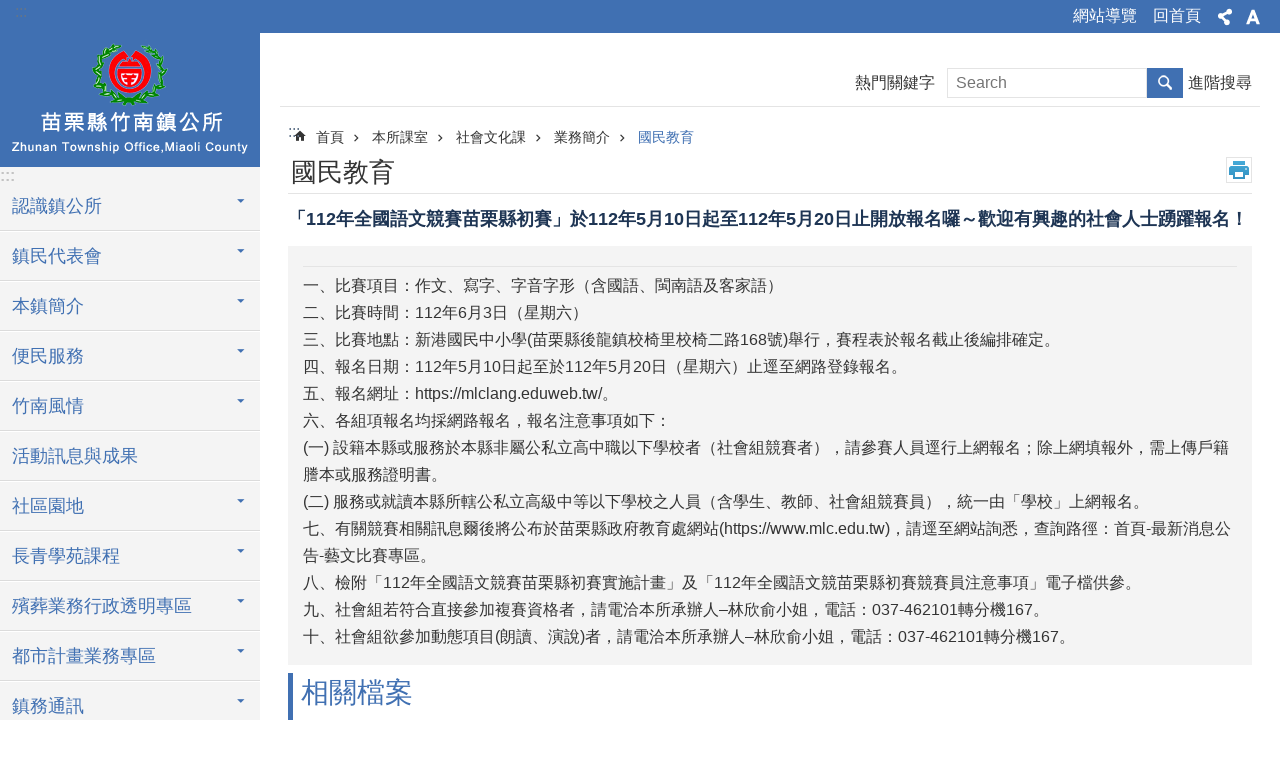

--- FILE ---
content_type: text/html; charset=utf-8
request_url: https://www.chunan.gov.tw/News_Content.aspx?n=6577&s=650184
body_size: 24896
content:

<!DOCTYPE html>

<html id="FormHtml" xmlns="http://www.w3.org/1999/xhtml" lang="zh-Hant-tw">
<head id="Head1"><script>var CCMS_WWWURL='https://www.chunan.gov.tw';var CCMS_LanguageSN=1;var CCMS_SitesSN_Encryption='454';var miaolilocation='www2';var miaolilocationbase='www1';</script><script src='https://www.chunan.gov.tw/Scripts/jquery.min.js'></script>
<script src='https://www.chunan.gov.tw/Scripts/fu_Accessibility.js'></script>
<script src='https://www.chunan.gov.tw/Scripts/jquery.cookie.js'></script>
<script src='https://www.chunan.gov.tw/Scripts/jUtil.js'></script>
<script src='https://www.chunan.gov.tw/Scripts/fancybox/jquery.fancybox.js'></script>
<link rel='stylesheet' type='text/css'  href='https://www.chunan.gov.tw/Scripts/fancybox/jquery.fancybox.css'> 
<script src='https://www.chunan.gov.tw/Scripts/lightGallery/js/lightgallery-all.min.js'></script>
<link rel='stylesheet' type='text/css'  href='https://www.chunan.gov.tw/Scripts/lightGallery/css/lightgallery.min.css'> 
<script src='https://www.chunan.gov.tw/Scripts/J_Pager.js'></script>
<script  src='https://www.chunan.gov.tw/Scripts/Chart/highcharts.js'></script> 
<script  src='https://www.chunan.gov.tw/Scripts/Chart/map.src.js'></script> 
<script  src='https://www.chunan.gov.tw/Scripts/Chart/highcharts_theme.js'></script> 
<script  src='https://www.chunan.gov.tw/Scripts/Chart/tw-all.js'></script> 
<link rel='stylesheet' type='text/css'  href='https://www.chunan.gov.tw/Scripts/Chart/highcharts.css'> 
<script  src='https://www.chunan.gov.tw/Scripts/jquery.mousewheel.min.js'></script> 
<script  src='https://www.chunan.gov.tw/Scripts/jquery.touchwipe.min.js'></script> 
<script  src='https://www.chunan.gov.tw/js/airdatepicker/datepicker.min.js'></script> 
<script  src='https://www.chunan.gov.tw/js/airdatepicker/datepicker.zh-tw.js'></script> 
<script  src='https://www.chunan.gov.tw/js/airdatepicker/datepicker.en.js'></script> 
<link rel='stylesheet' type='text/css'  href='https://www.chunan.gov.tw/js/airdatepicker/datepicker.min.css'> 
<meta http-equiv="X-UA-Compatible" content="IE=edge" /><meta name="viewport" content="width=device-width, initial-scale=1" /><meta http-equiv="Content-Type" content="text/html; charset=utf-8" />
<meta name="DC.Title" content="苗栗縣竹南鎮公所首頁" />
<meta name="DC.Subject" content="" />
<meta name="DC.Creator" content="苗栗縣竹南鎮公所" />
<meta name="DC.Publisher" content="" />
<meta name="DC.Date" content="2023-04-14" />
<meta name="DC.Type" content="" />
<meta name="DC.Identifier" content="" />
<meta name="DC.Description" content="" />
<meta name="DC.Contributor" content="" />
<meta name="DC.Format" content="" />
<meta name="DC.Relation" content="" />
<meta name="DC.Source" content="" />
<meta name="DC.Language" content="" />
<meta name="DC.Coverage.t.min" content="2022-04-14" />
<meta name="DC.Coverage.t.max" content="2024-04-14" />
<meta name="DC.Rights" content="" />
<meta name="Category.Theme" content="" />
<meta name="Category.Cake" content="" />
<meta name="Category.Service" content="" />
<meta name="DC.Keywords" content="" />
<title>
	竹南鎮公所-「112年全國語文競賽苗栗縣初賽」於112年5月10日起至112年5月20日止開放報名囉～歡迎有興趣的社會人士踴躍報名！
</title><link id="likCssGlobal" href="/css/global.css" rel="stylesheet" type="text/css" /><link id="likCssPage" href="/css/page.css" rel="stylesheet" type="text/css" /><link id="likPrint" href="/css/print.css" rel="stylesheet" type="text/css" media="print" /><link id="lnkCssSysDetail" href="/css/sys_detail.css" rel="stylesheet" type="text/css" />
<link href="https://webws.miaoli.gov.tw/001/Upload/454/sites/pagebackimage/16039ca8-76a1-4795-8439-612c53bb652b.png" rel="icon" type="image/x-icon"><!-- Global site tag (gtag.js) - Google Analytics -->
<script async src="https://www.googletagmanager.com/gtag/js?id=UA-149102498-3"></script>
<script>
  window.dataLayer = window.dataLayer || [];
  function gtag(){dataLayer.push(arguments);}
  gtag('js', new Date());

  gtag('config', 'UA-149102498-3');
</script>
<meta property="og:title" content="「112年全國語文競賽苗栗縣初賽」於112年5月10日起至112年5月20日止開放報名囉～歡迎有興趣的社會人士踴躍報名！" >
<meta property="og:type" content="article" >
<meta property="og:url" content="https://www.chunan.gov.tw/News_Content.aspx?n=6577&s=650184" >
<meta property="og:site_name" content="竹南鎮公所" >
</head>
<body id="Formbody" data-js="false"><div class="for_accessibility">
    <style>
        .for_accessibility a {
            position: absolute;
            top: 10px;
            left: 10px;
            z-index: 99;
            width: 1px;
            height: 1px;
            white-space: nowrap;
            overflow: hidden;
            color: #000;
        }
            .for_accessibility a:focus {
                width: auto;
                height: auto;
                padding: 6px;
                background-color: #fff;
            }
        .for_accessibility div {
            position: absolute;
            width: 2px;
            height: 2px;
            background-color: transparent;
            opacity: .1
        }
    </style>
    <a href="#CCMS_Content" class="" title="跳到主要內容區塊">跳到主要內容區塊</a>    <div>
    </div>
    <script>
        var $a = $('.for_accessibility a');
        $a.on('click', function (evt) {
            var $href = $($(this).attr('href')),
                $target = $href.find('a').eq(0).get(0);
            setTimeout(function () { try { $target.focus(); } catch (e) { } }, 0);
        });
    </script>
</div>
<script> document.body.setAttribute("data-js", "true");</script>
    
    <form method="post" action="./News_Content.aspx?n=6577&amp;s=650184&amp;Create=1" id="form1">
<div class="aspNetHidden">
<input type="hidden" name="__VIEWSTATE" id="__VIEWSTATE" value="RWoHY47XegSlF1EzExuUs+YWCYiVViX1BioB2EV9Jbqk9x1XibZpFoKHBMRwxE2MlABM2DhpruH4AGgiWcV1xQj3JIqzbyf3N+y77MQzQIHjKzTMJpGuXMVv3UeBaer8brH7EiG9plB4i1WLKle8ZBzckD1vSvJoWoTyAwlz+K+PHj9gVV149EuuHwijSirscQY8f/1Bv1H6do0Dfo1H2xrhhsn7qACnl9KB2bbztUqUClsD1edylhPMPq070PCwPSTFPlNM+mgwVmuuVdVO9Z4SUQudp5ZMFA8rvpIY4pPvcLTMCnkaPy0S3o0HsI3b2NnDXhf1XOaLK9R4vXQKv55wbfVr0tgUkFy2V9doQwb66bz8d8ucU2ToxzssDBzzj8QMoOkWOh//0v9Axo2Kjh6f6utPojdWbvxB2E3yfoHxrNXDp9d+Ak8kvNl/veyMilMWF91ItxfzOIaSShqcg01KMZvEOiMRfI5/vy2PjVDjNFQLt4MHoOvxwDLjDtSZ/9XoddqKXKganPqwpXDm4KnV89CwSWhsii/26txx4VaWpkeoivm6RBEfAFCmJloGysFYCFrYw2YlzBAAF8mzcs0QI3xZrEbMoUmMEvqMm/FmJrrkezh/oaBCwwAPmdSQBLr52CFPbzcaMN1GHrxZX0KQNxE//y+DU9JKrP+1QOthcVvAVs9aPcnNTHgUiF3em7o/[base64]/PhUv0FvnII7dwhxYUp92dt7iqJeT9rwwNB0FjMD1qv/svuuV+MJQL0px8GlleD7hKTsabV3gzEVlm25fs/3AncqORaReV0xhPkuvD4n7v7UkXM42qH1RzMLPrDeZPZeReEXsG1X5ftEd3mJmhXtYjRODA/al1ZxfUENK8RcJ7KSVwssjpubudtHbjAZK1eFWeR7IzX/ZC/ZXkaHgk/xst5ZACk8J47Vb+JzXuQs84ZYEJvg6RNRaBAnQ/SJ2mP9Wfqf+e1Rbi8vN1BoUW8JHhWyyrO6OFJkw/hTIS4wnZ0Y+aRg9axXzOr+D8brLOc7kIa+4FaArQkhC8XjeSlCftqgZwIlez3RtG5CO6Hu6g2/OYWi5OnrwFbcP0HqyGNdJS8GPTk8gN8KmMM4OMIEc0jgiNamjoyxItv3trB8zCFn2EsG60OMfK76SIRFKslSuubBB3MLKmPRa+GFWI/JFCJgAS/vXEazo/rgrCrIbzUbLEXYTuUrYtiy5fQS9Q6Js4akRhLIm3NHrnqkMKBF6H1VnfIT3HGy0Lz+mx3WFFN4JW24qmol/qRaUERe/16U4VoernMuYOMLe5frjXf9VSgcv6RzUe4ASGFaX61JQN6TFyfFESgtKC0It4ijO+P1RgA3j0pA==" />
</div>

        <!--主選單 結束-->
        <!--標題-->

        <div class="title">
            

        </div>
        
        
        
        
        
        
     <div class="group sys-root" data-func="{&#39;datePicker&#39;:{&#39;autoClose&#39;:true,&#39;language&#39;:&#39;zh-tw&#39;,&#39;navTitles&#39;:{&#39;days&#39;:&#39;&lt;i&amp;gt;民國 rrr 年&lt;/i&amp;gt; &amp;nbsp; MM&#39;,&#39;months&#39;:&#39;民國 rrr 年&#39;,&#39;years&#39;:&#39;民國 rrr1 至 rrr2 年&#39;}}}" data-nojs="您的瀏覽器似乎不支援 JavaScript 語法，但沒關係，這並不會影響到內容的陳述。如需要選擇適合您的字級大小，可利用鍵盤 Ctrl   ( )放大 (-)縮小。如需要回到上一頁，可使用瀏覽器提供的 Alt   左方向鍵(←)。如需要列印，可利用鍵盤 Ctrl   p 使用瀏覽器提供的列印功能。" data-type="3" data-child="3"><div class="in"><div class="ct"><div class="in"> <div class="group base-mobile" data-func="{&#39;toggleBtn&#39;:{}}" data-index="1" data-type="3"><div class="in"><div class="hd"><div class="in"><div   data-index="0"  class="headeH3"  >		<span  ><a    title="mobile botton"   >mobile botton</a></span></div></div></div><div class="ct"><div class="in"> <div class="area-form search" data-index="1" data-type="0" data-child="1"><div class="in"><div class="hd"><div class="in"><div   data-index="0"  >		<span  ><a    title="search"   >search</a></span></div></div></div><div class="ct"><div class="in"><div class="fieldset">
  <span class="search"><input id="btn_d00967f03d6845b7b1c7239ce50610ca" data-search="btn_d00967f03d6845b7b1c7239ce50610ca" type="search" placeholder="Search" title="搜尋"></span>
  <span class="submit"><a href="#" class='CCMS_SearchBtn' role='button' data-search="btn_d00967f03d6845b7b1c7239ce50610ca" >搜尋</a></span>
</div>
<div class="list">
  <ul data-index="1" data-child="0">
  </ul>
</div>
<script >
$(function () {
    $('[data-search="btn_d00967f03d6845b7b1c7239ce50610ca"]').on("keydown", function (event) {
        if (event.which == 13) {
             doSearch($('#btn_d00967f03d6845b7b1c7239ce50610ca'));
            return false;
        }
    });
});
</script>
</div></div><div class="ft"><div class="in"><ul data-index="1" data-child="1">
  <li data-index="1" class="advanced"><span><a target="_blank" href="https://www.google.com.tw/advanced_search?hl=zh-Hant-tw&as_sitesearch=https://www.chunan.gov.tw" title="進階搜尋[另開新視窗]">進階搜尋</a></span></li>
</ul>
</div></div></div></div> <div class="list-text share" data-index="2" data-type="0" data-child="1"><div class="in"><div class="hd"><div class="in"><div   data-index="0"  >		<span  ><a   href="#"   title="分享"   >分享</a></span></div></div></div><div class="ct"><div class="in"><ul data-index="1" data-child="5"><li   data-index="1"  class="facebook"  >		<span  ><a   href="javascript: void(window.open('http://www.facebook.com/share.php?u='.concat(encodeURIComponent(location.href)) ));"   title="Share to Facebook[另開新視窗]"   target="_self"  >Facebook</a></span></li><li   data-index="2"  class="plurk"  >		<span  ><a   href="javascript: void(window.open('http://www.plurk.com/?qualifier=shares&status='.concat(encodeURIComponent(location.href)) ));"   title="Share toPlurk[另開新視窗]"   target="_self"  >Plurk</a></span></li><li   data-index="3"  class="twitter"  >		<span  ><a   href="javascript: void(window.open('http://twitter.com/home/?status='.concat(encodeURIComponent(document.title)) .concat(' ') .concat(encodeURIComponent(location.href))));"   title="Share to twitter[另開新視窗]"   target="_self"  >Twitter</a></span></li><li   data-index="4"  class="line"  >		<span  ><a   href="javascript: void(window.open('http://line.naver.jp/R/msg/text/?'.concat(encodeURIComponent(location.href)) ));"   title="Share to line[另開新視窗]"   target="_self"  >line</a></span></li><li   data-index="5"  class="email"  >		<span  ><a   href="javascript:  void(window.open('mailto:?subject=' + encodeURIComponent(document.title) + '&amp;body=' +  encodeURIComponent(document.URL)));"   title="Share to email[另開新視窗]"   target="_self"  >Email</a></span></li></ul>
</div></div></div></div> <div class="group-list nav" data-func="{&#39;majorNavMobile&#39;:{}}" data-index="3" data-type="4" data-child="20"><div class="in"><div class="ct"><div class="in"><ul data-index="1" data-child="20"><li data-index="1"> <div class="group nav" data-index="1" data-type="3" data-child="1"><div class="in"><div class="hd"><div class="in"><div   data-index="0"  class="headeH3"  >		<span  ><a   href="News.aspx?n=2608&sms=11575"      title="認識鎮公所"   >認識鎮公所</a></span></div></div></div><div class="ct"><div class="in"> <div class="list-text nav" data-index="1" data-type="0" data-child="1"><div class="in"><div class="ct"><div class="in"><ul data-index="1" data-child="4"><li   data-index="1"  >		<span  ><a   href="News3.aspx?n=2705&sms=10386"      title="認識鎮長"   >認識鎮長</a></span></li><li   data-index="2"  >		<span  ><a   href="News3.aspx?n=2704&sms=10385"      title="歷任鎮長"   >歷任鎮長</a></span></li><li   data-index="3"  >		<span  ><a   href="cp.aspx?n=2609"      title="組織架構"   >組織架構</a></span></li><li   data-index="4"  >		<span  ><a   href="News3.aspx?n=2610&sms=10340"      title="行政簡介"   >行政簡介</a></span></li></ul>
</div></div></div></div></div></div></div></div></li><li data-index="2"> <div class="group nav" data-index="2" data-type="3" data-child="1"><div class="in"><div class="hd"><div class="in"><div   data-index="0"  class="headeH3"  >		<span  ><a   href="News.aspx?n=2707&sms=10387"      title="鎮民代表會"   >鎮民代表會</a></span></div></div></div><div class="ct"><div class="in"> <div class="list-text nav" data-index="1" data-type="0" data-child="1"><div class="in"><div class="ct"><div class="in"><ul data-index="1" data-child="3"><li   data-index="1"  >		<span  ><a   href="News.aspx?n=2708&sms=10388"      title="竹南鎮民代表會簡介"   >竹南鎮民代表會簡介</a></span></li><li   data-index="2"  >		<span  ><a   href="News.aspx?n=2709&sms=11644"      title="代表出國報告"   >代表出國報告</a></span></li><li   data-index="3"  >		<span  ><a   href="News_Video.aspx?n=5504&sms=12972"      title="代表會議事公開專區"   >代表會議事公開專區</a></span></li></ul>
</div></div></div></div></div></div></div></div></li><li data-index="3"> <div class="group nav" data-index="3" data-type="3" data-child="1"><div class="in"><div class="hd"><div class="in"><div   data-index="0"  class="headeH3"  >		<span  ><a   href="News.aspx?n=2601&sms=10333"      title="本鎮簡介"   >本鎮簡介</a></span></div></div></div><div class="ct"><div class="in"> <div class="list-text nav" data-index="1" data-type="0" data-child="1"><div class="in"><div class="ct"><div class="in"><ul data-index="1" data-child="6"><li   data-index="1"  >		<span  ><a   href="News.aspx?n=2602&sms=10334"      title="地理環境"   >地理環境</a></span></li><li   data-index="2"  >		<span  ><a   href="News3.aspx?n=2603&sms=11576"      title="歷史沿革"   >歷史沿革</a></span></li><li   data-index="3"  >		<span  ><a   href="News3.aspx?n=2604&sms=10336"      title="道路交通"   >道路交通</a></span></li><li   data-index="4"  >		<span  ><a   href="cp.aspx?n=2605"      title="工商發展"   >工商發展</a></span></li><li   data-index="5"  >		<span  ><a   href="News4.aspx?n=2606&sms=10337"      title="教育文化"   >教育文化</a></span></li><li   data-index="6"  >		<span  ><a   href="News3.aspx?n=2607&sms=10338"      title="農牧漁業"   >農牧漁業</a></span></li></ul>
</div></div></div></div></div></div></div></div></li><li data-index="4"> <div class="group nav" data-index="4" data-type="3" data-child="1"><div class="in"><div class="hd"><div class="in"><div   data-index="0"  class="headeH3"  >		<span  ><a   href="News.aspx?n=2836&sms=10451"      title="便民服務"   >便民服務</a></span></div></div></div><div class="ct"><div class="in"> <div class="list-text nav" data-index="1" data-type="0" data-child="1"><div class="in"><div class="ct"><div class="in"><ul data-index="1" data-child="2"><li   data-index="1"  >		<span  ><a   href="Message1.aspx?n=2702&sms=11580"      title="線上報修"   >線上報修</a></span></li><li   data-index="2"  >		<span  ><a   href="Message.aspx?n=2706&sms=11285"      title="鎮長信箱"   >鎮長信箱</a></span></li></ul>
</div></div></div></div></div></div></div></div></li><li data-index="5"> <div class="group nav" data-index="5" data-type="3" data-child="1"><div class="in"><div class="hd"><div class="in"><div   data-index="0"  class="headeH3"  >		<span  ><a   href="News.aspx?n=2611&sms=10341"      title="竹南風情"   >竹南風情</a></span></div></div></div><div class="ct"><div class="in"> <div class="list-text nav" data-index="1" data-type="0" data-child="1"><div class="in"><div class="ct"><div class="in"><ul data-index="1" data-child="4"><li   data-index="1"  >		<span  ><a   href="News4.aspx?n=2612&sms=10342"      title="廟宇介紹"   >廟宇介紹</a></span></li><li   data-index="2"  >		<span  ><a   href="cp.aspx?n=2613"      title="名勝古蹟"   >名勝古蹟</a></span></li><li   data-index="3"  >		<span  ><a   href="News4.aspx?n=2614&sms=10343"      title="旅遊資訊"   >旅遊資訊</a></span></li><li   data-index="4"  >		<span  ><a   href="cp.aspx?n=2615"      title="金色中港"   >金色中港</a></span></li></ul>
</div></div></div></div></div></div></div></div></li><li data-index="6"> <div class="group nav" data-index="6" data-type="3" data-child="1"><div class="in"><div class="hd"><div class="in"><div   data-index="0"  class="headeH3"  >		<span  ><a   href="News.aspx?n=2699&sms=12959"      title="活動訊息與成果"   >活動訊息與成果</a></span></div></div></div><div class="ct"><div class="in"> <div class="list-text nav" data-index="1" data-type="0"><div class="in"><div class="ct"><div class="in"></div></div></div></div></div></div></div></div></li><li data-index="7"> <div class="group nav" data-index="7" data-type="3" data-child="1"><div class="in"><div class="hd"><div class="in"><div   data-index="0"  class="headeH3"  >		<span  ><a   href="cl.aspx?n=2616"      title="社區園地"   >社區園地</a></span></div></div></div><div class="ct"><div class="in"> <div class="list-text nav" data-index="1" data-type="0" data-child="1"><div class="in"><div class="ct"><div class="in"><ul data-index="1" data-child="26"><li   data-index="1"  >		<span  ><a   href="cl.aspx?n=2623"      title="竹南社區發展協會"   >竹南社區發展協會</a></span></li><li   data-index="2"  >		<span  ><a   href="cl.aspx?n=2626"      title="照南社區發展協會"   >照南社區發展協會</a></span></li><li   data-index="3"  >		<span  ><a   href="cl.aspx?n=2629"      title="正南社區發展協會"   >正南社區發展協會</a></span></li><li   data-index="4"  >		<span  ><a   href="cl.aspx?n=2632"      title="新南社區發展協會"   >新南社區發展協會</a></span></li><li   data-index="5"  >		<span  ><a   href="cl.aspx?n=2635"      title="大厝社區發展協會"   >大厝社區發展協會</a></span></li><li   data-index="6"  >		<span  ><a   href="cl.aspx?n=2638"      title="營盤社區發展協會"   >營盤社區發展協會</a></span></li><li   data-index="7"  >		<span  ><a   href="cl.aspx?n=2641"      title="聖福社區發展協會"   >聖福社區發展協會</a></span></li><li   data-index="8"  >		<span  ><a   href="cl.aspx?n=2644"      title="竹興社區發展協會"   >竹興社區發展協會</a></span></li><li   data-index="9"  >		<span  ><a   href="cl.aspx?n=2647"      title="龍鳳社區發展協會"   >龍鳳社區發展協會</a></span></li><li   data-index="10"  >		<span  ><a   href="cl.aspx?n=2650"      title="山佳社區發展協會"   >山佳社區發展協會</a></span></li><li   data-index="11"  >		<span  ><a   href="cl.aspx?n=2653"      title="中港社區發展協會"   >中港社區發展協會</a></span></li><li   data-index="12"  >		<span  ><a   href="cl.aspx?n=2656"      title="中華社區發展協會"   >中華社區發展協會</a></span></li><li   data-index="13"  >		<span  ><a   href="cl.aspx?n=2659"      title="中英社區發展協會"   >中英社區發展協會</a></span></li><li   data-index="14"  >		<span  ><a   href="cl.aspx?n=2662"      title="中美社區發展協會"   >中美社區發展協會</a></span></li><li   data-index="15"  >		<span  ><a   href="cl.aspx?n=2665"      title="海口社區發展協會"   >海口社區發展協會</a></span></li><li   data-index="16"  >		<span  ><a   href="cl.aspx?n=2668"      title="港墘社區發展協會"   >港墘社區發展協會</a></span></li><li   data-index="17"  >		<span  ><a   href="cl.aspx?n=2671"      title="公館社區發展協會"   >公館社區發展協會</a></span></li><li   data-index="18"  >		<span  ><a   href="cl.aspx?n=2674"      title="大埔社區發展協會"   >大埔社區發展協會</a></span></li><li   data-index="19"  >		<span  ><a   href="cl.aspx?n=2677"      title="頂埔社區發展協會"   >頂埔社區發展協會</a></span></li><li   data-index="20"  >		<span  ><a   href="cl.aspx?n=2680"      title="崎頂社區發展協會"   >崎頂社區發展協會</a></span></li><li   data-index="21"  >		<span  ><a   href="cl.aspx?n=2683"      title="公義社區發展協會"   >公義社區發展協會</a></span></li><li   data-index="22"  >		<span  ><a   href="cl.aspx?n=2686"      title="佳興社區發展協會"   >佳興社區發展協會</a></span></li><li   data-index="23"  >		<span  ><a   href="cl.aspx?n=2689"      title="塭內社區發展協會"   >塭內社區發展協會</a></span></li><li   data-index="24"  >		<span  ><a   href="cl.aspx?n=2692"      title="開元社區發展協會"   >開元社區發展協會</a></span></li><li   data-index="25"  >		<span  ><a   href="cl.aspx?n=2620"      title="龍山社區發展協會"   >龍山社區發展協會</a></span></li><li   data-index="26"  >		<span  ><a   href="cl.aspx?n=2617"      title="天文社區發展協會"   >天文社區發展協會</a></span></li></ul>
</div></div></div></div></div></div></div></div></li><li data-index="8"> <div class="group nav" data-index="8" data-type="3" data-child="1"><div class="in"><div class="hd"><div class="in"><div   data-index="0"  class="headeH3"  >		<span  ><a   href="cl.aspx?n=2831"      title="長青學苑課程"   >長青學苑課程</a></span></div></div></div><div class="ct"><div class="in"> <div class="list-text nav" data-index="1" data-type="0" data-child="1"><div class="in"><div class="ct"><div class="in"><ul data-index="1" data-child="4"><li   data-index="1"  >		<span  ><a   href="News.aspx?n=2832&sms=10448"      title="最新消息"   >最新消息</a></span></li><li   data-index="2"  >		<span  ><a   href="News.aspx?n=2833&sms=10449"      title="課程表"   >課程表</a></span></li><li   data-index="3"  >		<span  ><a   href="News_Photo.aspx?n=2834&sms=11573"      title="活動花絮"   >活動花絮</a></span></li><li   data-index="4"  >		<span  ><a   href="cl.aspx?n=2835"      title="各項規定"   >各項規定</a></span></li></ul>
</div></div></div></div></div></div></div></div></li><li data-index="9"> <div class="group nav" data-index="9" data-type="3" data-child="1"><div class="in"><div class="hd"><div class="in"><div   data-index="0"  class="headeH3"  >		<span  ><a   href="cl.aspx?n=2852"      title="殯葬業務行政透明專區"   >殯葬業務行政透明專區</a></span></div></div></div><div class="ct"><div class="in"> <div class="list-text nav" data-index="1" data-type="0" data-child="1"><div class="in"><div class="ct"><div class="in"><ul data-index="1" data-child="3"><li   data-index="1"  >		<span  ><a   href="News.aspx?n=2853&sms=10458"      title="最新消息"   >最新消息</a></span></li><li   data-index="2"  >		<span  ><a   href="cl.aspx?n=2854"      title="設施查詢"   >設施查詢</a></span></li><li   data-index="3"  >		<span  ><a   href="News.aspx?n=2855&sms=11574"      title="法令規章"   >法令規章</a></span></li></ul>
</div></div></div></div></div></div></div></div></li><li data-index="10"> <div class="group nav" data-index="10" data-type="3" data-child="1"><div class="in"><div class="hd"><div class="in"><div   data-index="0"  class="headeH3"  >		<span  ><a   href="cl.aspx?n=2856"      title="都市計畫業務專區"   >都市計畫業務專區</a></span></div></div></div><div class="ct"><div class="in"> <div class="list-text nav" data-index="1" data-type="0" data-child="1"><div class="in"><div class="ct"><div class="in"><ul data-index="1" data-child="5"><li   data-index="1"  >		<span  ><a   href="News.aspx?n=2857&sms=11411"      title="最新消息"   >最新消息</a></span></li><li   data-index="2"  >		<span  ><a   href="News.aspx?n=2858&sms=11412"      title="竹南鎮都市計畫委員會名冊查詢"   >竹南鎮都市計畫委員會名冊查詢</a></span></li><li   data-index="3"  >		<span  ><a   href="News.aspx?n=2859&sms=11413"      title="竹南鎮都市計畫委員會會議紀錄查詢"   >竹南鎮都市計畫委員會會議紀錄查詢</a></span></li><li   data-index="4"  >		<span  ><a   href="News.aspx?n=2860&sms=11416"      title="竹南鎮都市計畫委員會會議議程"   >竹南鎮都市計畫委員會會議議程</a></span></li><li   data-index="5"  >		<span  ><a   href="News.aspx?n=2861&sms=11417"      title="表單下載"   >表單下載</a></span></li></ul>
</div></div></div></div></div></div></div></div></li><li data-index="11"> <div class="group nav" data-index="11" data-type="3" data-child="1"><div class="in"><div class="hd"><div class="in"><div   data-index="0"  class="headeH3"  >		<span  ><a   href="cl.aspx?n=2838"      title="鎮務通訊"   >鎮務通訊</a></span></div></div></div><div class="ct"><div class="in"> <div class="list-text nav" data-index="1" data-type="0" data-child="1"><div class="in"><div class="ct"><div class="in"><ul data-index="1" data-child="4"><li   data-index="1"  >		<span  ><a   href="News.aspx?n=2848&sms=10455"      title="徵才公告"   >徵才公告</a></span></li><li   data-index="2"  >		<span  ><a   href="News.aspx?n=2849&sms=10456"      title="竹南鎮刊"   >竹南鎮刊</a></span></li><li   data-index="3"  >		<span  ><a   href="cl.aspx?n=2839"      title="路燈認養"   >路燈認養</a></span></li><li   data-index="4"  >		<span  ><a   href="cl.aspx?n=2843"      title="竹南三樓演藝廳"   >竹南三樓演藝廳</a></span></li></ul>
</div></div></div></div></div></div></div></div></li><li data-index="12"> <div class="group nav" data-index="12" data-type="3" data-child="1"><div class="in"><div class="hd"><div class="in"><div   data-index="0"  class="headeH3"  >		<span  ><a   href="cl.aspx?n=2826"      title="樂齡學習中心"   >樂齡學習中心</a></span></div></div></div><div class="ct"><div class="in"> <div class="list-text nav" data-index="1" data-type="0" data-child="1"><div class="in"><div class="ct"><div class="in"><ul data-index="1" data-child="3"><li   data-index="1"  >		<span  ><a   href="cl.aspx?n=2827"      title="最新消息"   >最新消息</a></span></li><li   data-index="2"  >		<span  ><a   href="cl.aspx?n=2828"      title="課程表"   >課程表</a></span></li><li   data-index="3"  >		<span  ><a   href="cl.aspx?n=2830"      title="各項規定"   >各項規定</a></span></li></ul>
</div></div></div></div></div></div></div></div></li><li data-index="13"> <div class="group nav" data-index="13" data-type="3" data-child="1"><div class="in"><div class="hd"><div class="in"><div   data-index="0"  class="headeH3"  >		<span  ><a   href="News.aspx?n=2695&sms=10380"      title="防災專區"   >防災專區</a></span></div></div></div><div class="ct"><div class="in"> <div class="list-text nav" data-index="1" data-type="0"><div class="in"><div class="ct"><div class="in"></div></div></div></div></div></div></div></div></li><li data-index="14"> <div class="group nav" data-index="14" data-type="3" data-child="1"><div class="in"><div class="hd"><div class="in"><div   data-index="0"  class="headeH3"  >		<span  ><a   href="News.aspx?n=2700&sms=11584"      title="政令宣導"   >政令宣導</a></span></div></div></div><div class="ct"><div class="in"> <div class="list-text nav" data-index="1" data-type="0"><div class="in"><div class="ct"><div class="in"></div></div></div></div></div></div></div></div></li><li data-index="15"> <div class="group nav" data-index="15" data-type="3" data-child="1"><div class="in"><div class="hd"><div class="in"><div   data-index="0"  class="headeH3"  >		<span  ><a   href="cl.aspx?n=2710"      title="本所課室"   >本所課室</a></span></div></div></div><div class="ct"><div class="in"> <div class="list-text nav" data-index="1" data-type="0" data-child="1"><div class="in"><div class="ct"><div class="in"><ul data-index="1" data-child="15"><li   data-index="1"  >		<span  ><a   href="cl.aspx?n=2716"      title="民政課"   >民政課</a></span></li><li   data-index="2"  >		<span  ><a   href="cl.aspx?n=2722"      title="財政課"   >財政課</a></span></li><li   data-index="3"  >		<span  ><a   href="cl.aspx?n=2728"      title="建設課"   >建設課</a></span></li><li   data-index="4"  >		<span  ><a   href="cl.aspx?n=2734"      title="農業課"   >農業課</a></span></li><li   data-index="5"  >		<span  ><a   href="cl.aspx?n=2741"      title="社會文化課"   >社會文化課</a></span></li><li   data-index="6"  >		<span  ><a   href="cl.aspx?n=2746"      title="行政室"   >行政室</a></span></li><li   data-index="7"  >		<span  ><a   href="cl.aspx?n=2752"      title="人事室"   >人事室</a></span></li><li   data-index="8"  >		<span  ><a   href="cl.aspx?n=2764"      title="主計室"   >主計室</a></span></li><li   data-index="9"  >		<span  ><a   href="cl.aspx?n=2768"      title="政風室"   >政風室</a></span></li><li   data-index="10"  >		<span  ><a   href="cl.aspx?n=2780"      title="清潔隊"   >清潔隊</a></span></li><li   data-index="11"  >		<span  ><a   href="cl.aspx?n=2789"      title="鎮立圖書館"   >鎮立圖書館</a></span></li><li   data-index="12"  >		<span  ><a   href="cl.aspx?n=2799"      title="鎮立幼兒園"   >鎮立幼兒園</a></span></li><li   data-index="13"  >		<span  ><a   href="cl.aspx?n=2813"      title="市場管理所"   >市場管理所</a></span></li><li   data-index="14"  >		<span  ><a   href="cl.aspx?n=2820"      title="公園路燈管理所"   >公園路燈管理所</a></span></li><li   data-index="15"  >		<span  ><a   href="cl.aspx?n=2711"      title="殯葬管理所"   >殯葬管理所</a></span></li></ul>
</div></div></div></div></div></div></div></div></li><li data-index="16"> <div class="group nav" data-index="16" data-type="3" data-child="1"><div class="in"><div class="hd"><div class="in"><div   data-index="0"  class="headeH3"  >		<span  ><a   href="cl.aspx?n=10670"      title="資訊公開"   >資訊公開</a></span></div></div></div><div class="ct"><div class="in"> <div class="list-text nav" data-index="1" data-type="0" data-child="1"><div class="in"><div class="ct"><div class="in"><ul data-index="1" data-child="2"><li   data-index="1"  >		<span  ><a   href="News.aspx?n=2837&sms=10452"      title="[另開新視窗]資訊公開"   target="_blank"  >資訊公開</a></span></li><li   data-index="2"  >		<span  ><a   href="News.aspx?n=10675&sms=15165"      title="政策宣導之廣告預算執行情形"   >政策宣導之廣告預算執行情形</a></span></li></ul>
</div></div></div></div></div></div></div></div></li><li data-index="17"> <div class="group nav" data-index="17" data-type="3" data-child="1"><div class="in"><div class="hd"><div class="in"><div   data-index="0"  class="headeH3"  >		<span  ><a   href="News.aspx?n=9106&sms=14504"      title="補助公告專區"   >補助公告專區</a></span></div></div></div><div class="ct"><div class="in"> <div class="list-text nav" data-index="1" data-type="0"><div class="in"><div class="ct"><div class="in"></div></div></div></div></div></div></div></div></li><li data-index="18"> <div class="group nav" data-index="18" data-type="3" data-child="1"><div class="in"><div class="hd"><div class="in"><div   data-index="0"  class="headeH3"  >		<span  ><a   href="News.aspx?n=4440&sms=11342"      title="公職人員利益衝突迴避法身分關係公開專區"   >公職人員利益衝突迴避法身分關係公開專區</a></span></div></div></div><div class="ct"><div class="in"> <div class="list-text nav" data-index="1" data-type="0"><div class="in"><div class="ct"><div class="in"></div></div></div></div></div></div></div></div></li><li data-index="19"> <div class="group nav" data-index="19" data-type="3" data-child="1"><div class="in"><div class="hd"><div class="in"><div   data-index="0"  class="headeH3"  >		<span  ><a   href="News.aspx?n=5432&sms=12961"      title="表單下載"   >表單下載</a></span></div></div></div><div class="ct"><div class="in"> <div class="list-text nav" data-index="1" data-type="0"><div class="in"><div class="ct"><div class="in"></div></div></div></div></div></div></div></div></li><li data-index="20"> <div class="group nav" data-index="20" data-type="3" data-child="1"><div class="in"><div class="hd"><div class="in"><div   data-index="0"  class="headeH3"  >		<span  ><a   href="News.aspx?n=5433&sms=12959"      title="最新消息"   >最新消息</a></span></div></div></div><div class="ct"><div class="in"> <div class="list-text nav" data-index="1" data-type="0"><div class="in"><div class="ct"><div class="in"></div></div></div></div></div></div></div></div></li></ul></div></div></div></div> <div class="list-text hot-key-word" data-index="4" data-type="0"><div class="in"><div class="hd"><div class="in"><div   data-index="0"  >		<span  ><a    title="熱門關鍵字"   >熱門關鍵字</a></span></div></div></div><div class="ct"><div class="in"></div></div></div></div> <div class="list-text link" data-index="5" data-type="0" data-child="1"><div class="in"><div class="hd"><div class="in"><div   data-index="0"  >		<span  ><a    title="上方連結"   >上方連結</a></span></div></div></div><div class="ct"><div class="in"><ul data-index="1" data-child="2"><li   data-index="1"  >		<span  ><a   href="SiteMap.aspx"   title="網站導覽"   target="_self"  >網站導覽</a></span></li><li   data-index="2"  >		<span  ><a   href="Default.aspx"   title="回首頁"   target="_self"  >回首頁</a></span></li></ul>
</div></div></div></div> <div class="list-text link" data-index="6" data-type="0"><div class="in"><div class="hd"><div class="in"><div   data-index="0"  >		<span  ><a    title="下方連結"   >下方連結</a></span></div></div></div><div class="ct"><div class="in"></div></div></div></div></div></div></div></div> <div class="group base-extend" data-func="{&#39;hud&#39;:{}}" data-index="2" data-type="3" data-child="1"><div class="in"><div class="ct"><div class="in"> <div class="group default info" data-index="1" data-type="3"><div class="in"><div class="ct"><div class="in"> <div class="simple-text accesskey" data-type="0" data-child="1"><div class="in"><div class="ct"><div class="in"><span><a href="#Accesskey_U" id="Accesskey_U" accesskey="U" title="上方選單連結區，此區塊列有本網站的主要連結">:::</a></span></div></div></div></div> <div class="list-text link" data-index="1" data-type="0" data-child="1"><div class="in"><div class="hd"><div class="in"><div   data-index="0"  >		<span  ><a    title="上方連結"   >上方連結</a></span></div></div></div><div class="ct"><div class="in"><ul data-index="1" data-child="2"><li   data-index="1"  >		<span  ><a   href="SiteMap.aspx"   title="網站導覽"   target="_self"  >網站導覽</a></span></li><li   data-index="2"  >		<span  ><a   href="Default.aspx"   title="回首頁"   target="_self"  >回首頁</a></span></li></ul>
</div></div></div></div> <div class="list-text share" data-func="{&#39;toggleBtn&#39;:{&#39;clickToRemove&#39;:true}}" data-index="2" data-type="0" data-child="1"><div class="in"><div class="hd"><div class="in"><div   data-index="0"  >		<span  ><a   href="#"   title="分享"   >分享</a></span></div></div></div><div class="ct"><div class="in"><ul data-index="1" data-child="5"><li   data-index="1"  class="facebook"  >		<span  ><a   href="javascript: void(window.open('http://www.facebook.com/share.php?u='.concat(encodeURIComponent(location.href)) ));"   title="Share to Facebook[另開新視窗]"   target="_self"  >Facebook</a></span></li><li   data-index="2"  class="plurk"  >		<span  ><a   href="javascript: void(window.open('http://www.plurk.com/?qualifier=shares&status='.concat(encodeURIComponent(location.href)) ));"   title="Share toPlurk[另開新視窗]"   target="_self"  >Plurk</a></span></li><li   data-index="3"  class="twitter"  >		<span  ><a   href="javascript: void(window.open('http://twitter.com/home/?status='.concat(encodeURIComponent(document.title)) .concat(' ') .concat(encodeURIComponent(location.href))));"   title="Share to twitter[另開新視窗]"   target="_self"  >Twitter</a></span></li><li   data-index="4"  class="line"  >		<span  ><a   href="javascript: void(window.open('http://line.naver.jp/R/msg/text/?'.concat(encodeURIComponent(location.href)) ));"   title="Share to line[另開新視窗]"   target="_self"  >line</a></span></li><li   data-index="5"  class="email"  >		<span  ><a   href="javascript:  void(window.open('mailto:?subject=' + encodeURIComponent(document.title) + '&amp;body=' +  encodeURIComponent(document.URL)));"   title="Share to email[另開新視窗]"   target="_self"  >Email</a></span></li></ul>
</div></div></div></div> <div class="list-text font-size" data-func="{&#39;toggleBtn&#39;:{&#39;clickToRemove&#39;:true},&#39;fontSize&#39;:{}}" data-index="3" data-type="0" data-child="1"><div class="in"><div class="hd"><div class="in"><div   data-index="0"  >		<span  ><a   href="#"   title="字級"   >字級</a></span></div></div></div><div class="ct"><div class="in"><ul data-index="1" data-child="3"><li   data-index="1"  class="small"  >		<span  ><a   href="#"   title="小"   >小</a></span></li><li   data-index="2"  class="medium"  >		<span  ><a   href="#"   title="中"   >中</a></span></li><li   data-index="3"  class="large"  >		<span  ><a   href="#"   title="大"   >大</a></span></li></ul>
</div></div></div></div></div></div></div></div> <div class="simple-text major-logo" data-index="2" data-type="0" data-child="1"><div class="in"><div class="ct"><div class="in"><h1><a href="Default.aspx" title="回首頁">竹南鎮公所</a><strong style="display: none;">竹南鎮公所</strong></h1></div></div></div></div> <div class="simple-text accesskey" data-type="0" data-child="1"><div class="in"><div class="ct"><div class="in"><span><a href="#Accesskey_L" id="Accesskey_L" accesskey="L" title="左方次要連結區，此區塊列有本網站的次要連結">:::</a></span></div></div></div></div> <div class="group-list nav" data-func="{&#39;majorNavStraight&#39;:{}}" data-index="3" data-type="4" data-child="20"><div class="in"><div class="ct"><div class="in"><ul data-index="1" data-child="20"><li data-index="1"> <div class="group nav" data-index="1" data-type="3" data-child="1"><div class="in"><div class="hd"><div class="in"><div   data-index="0"  class="headeH3"  >		<span  ><a   href="News.aspx?n=2608&sms=11575"      title="認識鎮公所"   >認識鎮公所</a></span></div></div></div><div class="ct"><div class="in"> <div class="list-text nav" data-index="1" data-type="0" data-child="1"><div class="in"><div class="ct"><div class="in"><ul data-index="1" data-child="4"><li   data-index="1"  >		<span  ><a   href="News3.aspx?n=2705&sms=10386"      title="認識鎮長"   >認識鎮長</a></span></li><li   data-index="2"  >		<span  ><a   href="News3.aspx?n=2704&sms=10385"      title="歷任鎮長"   >歷任鎮長</a></span></li><li   data-index="3"  >		<span  ><a   href="cp.aspx?n=2609"      title="組織架構"   >組織架構</a></span></li><li   data-index="4"  >		<span  ><a   href="News3.aspx?n=2610&sms=10340"      title="行政簡介"   >行政簡介</a></span></li></ul>
</div></div></div></div></div></div></div></div></li><li data-index="2"> <div class="group nav" data-index="2" data-type="3" data-child="1"><div class="in"><div class="hd"><div class="in"><div   data-index="0"  class="headeH3"  >		<span  ><a   href="News.aspx?n=2707&sms=10387"      title="鎮民代表會"   >鎮民代表會</a></span></div></div></div><div class="ct"><div class="in"> <div class="list-text nav" data-index="1" data-type="0" data-child="1"><div class="in"><div class="ct"><div class="in"><ul data-index="1" data-child="3"><li   data-index="1"  >		<span  ><a   href="News.aspx?n=2708&sms=10388"      title="竹南鎮民代表會簡介"   >竹南鎮民代表會簡介</a></span></li><li   data-index="2"  >		<span  ><a   href="News.aspx?n=2709&sms=11644"      title="代表出國報告"   >代表出國報告</a></span></li><li   data-index="3"  >		<span  ><a   href="News_Video.aspx?n=5504&sms=12972"      title="代表會議事公開專區"   >代表會議事公開專區</a></span></li></ul>
</div></div></div></div></div></div></div></div></li><li data-index="3"> <div class="group nav" data-index="3" data-type="3" data-child="1"><div class="in"><div class="hd"><div class="in"><div   data-index="0"  class="headeH3"  >		<span  ><a   href="News.aspx?n=2601&sms=10333"      title="本鎮簡介"   >本鎮簡介</a></span></div></div></div><div class="ct"><div class="in"> <div class="list-text nav" data-index="1" data-type="0" data-child="1"><div class="in"><div class="ct"><div class="in"><ul data-index="1" data-child="6"><li   data-index="1"  >		<span  ><a   href="News.aspx?n=2602&sms=10334"      title="地理環境"   >地理環境</a></span></li><li   data-index="2"  >		<span  ><a   href="News3.aspx?n=2603&sms=11576"      title="歷史沿革"   >歷史沿革</a></span></li><li   data-index="3"  >		<span  ><a   href="News3.aspx?n=2604&sms=10336"      title="道路交通"   >道路交通</a></span></li><li   data-index="4"  >		<span  ><a   href="cp.aspx?n=2605"      title="工商發展"   >工商發展</a></span></li><li   data-index="5"  >		<span  ><a   href="News4.aspx?n=2606&sms=10337"      title="教育文化"   >教育文化</a></span></li><li   data-index="6"  >		<span  ><a   href="News3.aspx?n=2607&sms=10338"      title="農牧漁業"   >農牧漁業</a></span></li></ul>
</div></div></div></div></div></div></div></div></li><li data-index="4"> <div class="group nav" data-index="4" data-type="3" data-child="1"><div class="in"><div class="hd"><div class="in"><div   data-index="0"  class="headeH3"  >		<span  ><a   href="News.aspx?n=2836&sms=10451"      title="便民服務"   >便民服務</a></span></div></div></div><div class="ct"><div class="in"> <div class="list-text nav" data-index="1" data-type="0" data-child="1"><div class="in"><div class="ct"><div class="in"><ul data-index="1" data-child="2"><li   data-index="1"  >		<span  ><a   href="Message1.aspx?n=2702&sms=11580"      title="線上報修"   >線上報修</a></span></li><li   data-index="2"  >		<span  ><a   href="Message.aspx?n=2706&sms=11285"      title="鎮長信箱"   >鎮長信箱</a></span></li></ul>
</div></div></div></div></div></div></div></div></li><li data-index="5"> <div class="group nav" data-index="5" data-type="3" data-child="1"><div class="in"><div class="hd"><div class="in"><div   data-index="0"  class="headeH3"  >		<span  ><a   href="News.aspx?n=2611&sms=10341"      title="竹南風情"   >竹南風情</a></span></div></div></div><div class="ct"><div class="in"> <div class="list-text nav" data-index="1" data-type="0" data-child="1"><div class="in"><div class="ct"><div class="in"><ul data-index="1" data-child="4"><li   data-index="1"  >		<span  ><a   href="News4.aspx?n=2612&sms=10342"      title="廟宇介紹"   >廟宇介紹</a></span></li><li   data-index="2"  >		<span  ><a   href="cp.aspx?n=2613"      title="名勝古蹟"   >名勝古蹟</a></span></li><li   data-index="3"  >		<span  ><a   href="News4.aspx?n=2614&sms=10343"      title="旅遊資訊"   >旅遊資訊</a></span></li><li   data-index="4"  >		<span  ><a   href="cp.aspx?n=2615"      title="金色中港"   >金色中港</a></span></li></ul>
</div></div></div></div></div></div></div></div></li><li data-index="6"> <div class="group nav" data-index="6" data-type="3" data-child="1"><div class="in"><div class="hd"><div class="in"><div   data-index="0"  class="headeH3"  >		<span  ><a   href="News.aspx?n=2699&sms=12959"      title="活動訊息與成果"   >活動訊息與成果</a></span></div></div></div><div class="ct"><div class="in"> <div class="list-text nav" data-index="1" data-type="0"><div class="in"><div class="ct"><div class="in"></div></div></div></div></div></div></div></div></li><li data-index="7"> <div class="group nav" data-index="7" data-type="3" data-child="1"><div class="in"><div class="hd"><div class="in"><div   data-index="0"  class="headeH3"  >		<span  ><a   href="cl.aspx?n=2616"      title="社區園地"   >社區園地</a></span></div></div></div><div class="ct"><div class="in"> <div class="list-text nav" data-index="1" data-type="0" data-child="1"><div class="in"><div class="ct"><div class="in"><ul data-index="1" data-child="26"><li   data-index="1"  >		<span  ><a   href="cl.aspx?n=2623"      title="竹南社區發展協會"   >竹南社區發展協會</a></span></li><li   data-index="2"  >		<span  ><a   href="cl.aspx?n=2626"      title="照南社區發展協會"   >照南社區發展協會</a></span></li><li   data-index="3"  >		<span  ><a   href="cl.aspx?n=2629"      title="正南社區發展協會"   >正南社區發展協會</a></span></li><li   data-index="4"  >		<span  ><a   href="cl.aspx?n=2632"      title="新南社區發展協會"   >新南社區發展協會</a></span></li><li   data-index="5"  >		<span  ><a   href="cl.aspx?n=2635"      title="大厝社區發展協會"   >大厝社區發展協會</a></span></li><li   data-index="6"  >		<span  ><a   href="cl.aspx?n=2638"      title="營盤社區發展協會"   >營盤社區發展協會</a></span></li><li   data-index="7"  >		<span  ><a   href="cl.aspx?n=2641"      title="聖福社區發展協會"   >聖福社區發展協會</a></span></li><li   data-index="8"  >		<span  ><a   href="cl.aspx?n=2644"      title="竹興社區發展協會"   >竹興社區發展協會</a></span></li><li   data-index="9"  >		<span  ><a   href="cl.aspx?n=2647"      title="龍鳳社區發展協會"   >龍鳳社區發展協會</a></span></li><li   data-index="10"  >		<span  ><a   href="cl.aspx?n=2650"      title="山佳社區發展協會"   >山佳社區發展協會</a></span></li><li   data-index="11"  >		<span  ><a   href="cl.aspx?n=2653"      title="中港社區發展協會"   >中港社區發展協會</a></span></li><li   data-index="12"  >		<span  ><a   href="cl.aspx?n=2656"      title="中華社區發展協會"   >中華社區發展協會</a></span></li><li   data-index="13"  >		<span  ><a   href="cl.aspx?n=2659"      title="中英社區發展協會"   >中英社區發展協會</a></span></li><li   data-index="14"  >		<span  ><a   href="cl.aspx?n=2662"      title="中美社區發展協會"   >中美社區發展協會</a></span></li><li   data-index="15"  >		<span  ><a   href="cl.aspx?n=2665"      title="海口社區發展協會"   >海口社區發展協會</a></span></li><li   data-index="16"  >		<span  ><a   href="cl.aspx?n=2668"      title="港墘社區發展協會"   >港墘社區發展協會</a></span></li><li   data-index="17"  >		<span  ><a   href="cl.aspx?n=2671"      title="公館社區發展協會"   >公館社區發展協會</a></span></li><li   data-index="18"  >		<span  ><a   href="cl.aspx?n=2674"      title="大埔社區發展協會"   >大埔社區發展協會</a></span></li><li   data-index="19"  >		<span  ><a   href="cl.aspx?n=2677"      title="頂埔社區發展協會"   >頂埔社區發展協會</a></span></li><li   data-index="20"  >		<span  ><a   href="cl.aspx?n=2680"      title="崎頂社區發展協會"   >崎頂社區發展協會</a></span></li><li   data-index="21"  >		<span  ><a   href="cl.aspx?n=2683"      title="公義社區發展協會"   >公義社區發展協會</a></span></li><li   data-index="22"  >		<span  ><a   href="cl.aspx?n=2686"      title="佳興社區發展協會"   >佳興社區發展協會</a></span></li><li   data-index="23"  >		<span  ><a   href="cl.aspx?n=2689"      title="塭內社區發展協會"   >塭內社區發展協會</a></span></li><li   data-index="24"  >		<span  ><a   href="cl.aspx?n=2692"      title="開元社區發展協會"   >開元社區發展協會</a></span></li><li   data-index="25"  >		<span  ><a   href="cl.aspx?n=2620"      title="龍山社區發展協會"   >龍山社區發展協會</a></span></li><li   data-index="26"  >		<span  ><a   href="cl.aspx?n=2617"      title="天文社區發展協會"   >天文社區發展協會</a></span></li></ul>
</div></div></div></div></div></div></div></div></li><li data-index="8"> <div class="group nav" data-index="8" data-type="3" data-child="1"><div class="in"><div class="hd"><div class="in"><div   data-index="0"  class="headeH3"  >		<span  ><a   href="cl.aspx?n=2831"      title="長青學苑課程"   >長青學苑課程</a></span></div></div></div><div class="ct"><div class="in"> <div class="list-text nav" data-index="1" data-type="0" data-child="1"><div class="in"><div class="ct"><div class="in"><ul data-index="1" data-child="4"><li   data-index="1"  >		<span  ><a   href="News.aspx?n=2832&sms=10448"      title="最新消息"   >最新消息</a></span></li><li   data-index="2"  >		<span  ><a   href="News.aspx?n=2833&sms=10449"      title="課程表"   >課程表</a></span></li><li   data-index="3"  >		<span  ><a   href="News_Photo.aspx?n=2834&sms=11573"      title="活動花絮"   >活動花絮</a></span></li><li   data-index="4"  >		<span  ><a   href="cl.aspx?n=2835"      title="各項規定"   >各項規定</a></span></li></ul>
</div></div></div></div></div></div></div></div></li><li data-index="9"> <div class="group nav" data-index="9" data-type="3" data-child="1"><div class="in"><div class="hd"><div class="in"><div   data-index="0"  class="headeH3"  >		<span  ><a   href="cl.aspx?n=2852"      title="殯葬業務行政透明專區"   >殯葬業務行政透明專區</a></span></div></div></div><div class="ct"><div class="in"> <div class="list-text nav" data-index="1" data-type="0" data-child="1"><div class="in"><div class="ct"><div class="in"><ul data-index="1" data-child="3"><li   data-index="1"  >		<span  ><a   href="News.aspx?n=2853&sms=10458"      title="最新消息"   >最新消息</a></span></li><li   data-index="2"  >		<span  ><a   href="cl.aspx?n=2854"      title="設施查詢"   >設施查詢</a></span></li><li   data-index="3"  >		<span  ><a   href="News.aspx?n=2855&sms=11574"      title="法令規章"   >法令規章</a></span></li></ul>
</div></div></div></div></div></div></div></div></li><li data-index="10"> <div class="group nav" data-index="10" data-type="3" data-child="1"><div class="in"><div class="hd"><div class="in"><div   data-index="0"  class="headeH3"  >		<span  ><a   href="cl.aspx?n=2856"      title="都市計畫業務專區"   >都市計畫業務專區</a></span></div></div></div><div class="ct"><div class="in"> <div class="list-text nav" data-index="1" data-type="0" data-child="1"><div class="in"><div class="ct"><div class="in"><ul data-index="1" data-child="5"><li   data-index="1"  >		<span  ><a   href="News.aspx?n=2857&sms=11411"      title="最新消息"   >最新消息</a></span></li><li   data-index="2"  >		<span  ><a   href="News.aspx?n=2858&sms=11412"      title="竹南鎮都市計畫委員會名冊查詢"   >竹南鎮都市計畫委員會名冊查詢</a></span></li><li   data-index="3"  >		<span  ><a   href="News.aspx?n=2859&sms=11413"      title="竹南鎮都市計畫委員會會議紀錄查詢"   >竹南鎮都市計畫委員會會議紀錄查詢</a></span></li><li   data-index="4"  >		<span  ><a   href="News.aspx?n=2860&sms=11416"      title="竹南鎮都市計畫委員會會議議程"   >竹南鎮都市計畫委員會會議議程</a></span></li><li   data-index="5"  >		<span  ><a   href="News.aspx?n=2861&sms=11417"      title="表單下載"   >表單下載</a></span></li></ul>
</div></div></div></div></div></div></div></div></li><li data-index="11"> <div class="group nav" data-index="11" data-type="3" data-child="1"><div class="in"><div class="hd"><div class="in"><div   data-index="0"  class="headeH3"  >		<span  ><a   href="cl.aspx?n=2838"      title="鎮務通訊"   >鎮務通訊</a></span></div></div></div><div class="ct"><div class="in"> <div class="list-text nav" data-index="1" data-type="0" data-child="1"><div class="in"><div class="ct"><div class="in"><ul data-index="1" data-child="4"><li   data-index="1"  >		<span  ><a   href="News.aspx?n=2848&sms=10455"      title="徵才公告"   >徵才公告</a></span></li><li   data-index="2"  >		<span  ><a   href="News.aspx?n=2849&sms=10456"      title="竹南鎮刊"   >竹南鎮刊</a></span></li><li   data-index="3"  >		<span  ><a   href="cl.aspx?n=2839"      title="路燈認養"   >路燈認養</a></span></li><li   data-index="4"  >		<span  ><a   href="cl.aspx?n=2843"      title="竹南三樓演藝廳"   >竹南三樓演藝廳</a></span></li></ul>
</div></div></div></div></div></div></div></div></li><li data-index="12"> <div class="group nav" data-index="12" data-type="3" data-child="1"><div class="in"><div class="hd"><div class="in"><div   data-index="0"  class="headeH3"  >		<span  ><a   href="cl.aspx?n=2826"      title="樂齡學習中心"   >樂齡學習中心</a></span></div></div></div><div class="ct"><div class="in"> <div class="list-text nav" data-index="1" data-type="0" data-child="1"><div class="in"><div class="ct"><div class="in"><ul data-index="1" data-child="3"><li   data-index="1"  >		<span  ><a   href="cl.aspx?n=2827"      title="最新消息"   >最新消息</a></span></li><li   data-index="2"  >		<span  ><a   href="cl.aspx?n=2828"      title="課程表"   >課程表</a></span></li><li   data-index="3"  >		<span  ><a   href="cl.aspx?n=2830"      title="各項規定"   >各項規定</a></span></li></ul>
</div></div></div></div></div></div></div></div></li><li data-index="13"> <div class="group nav" data-index="13" data-type="3" data-child="1"><div class="in"><div class="hd"><div class="in"><div   data-index="0"  class="headeH3"  >		<span  ><a   href="News.aspx?n=2695&sms=10380"      title="防災專區"   >防災專區</a></span></div></div></div><div class="ct"><div class="in"> <div class="list-text nav" data-index="1" data-type="0"><div class="in"><div class="ct"><div class="in"></div></div></div></div></div></div></div></div></li><li data-index="14"> <div class="group nav" data-index="14" data-type="3" data-child="1"><div class="in"><div class="hd"><div class="in"><div   data-index="0"  class="headeH3"  >		<span  ><a   href="News.aspx?n=2700&sms=11584"      title="政令宣導"   >政令宣導</a></span></div></div></div><div class="ct"><div class="in"> <div class="list-text nav" data-index="1" data-type="0"><div class="in"><div class="ct"><div class="in"></div></div></div></div></div></div></div></div></li><li data-index="15"> <div class="group nav" data-index="15" data-type="3" data-child="1"><div class="in"><div class="hd"><div class="in"><div   data-index="0"  class="headeH3"  >		<span  ><a   href="cl.aspx?n=2710"      title="本所課室"   >本所課室</a></span></div></div></div><div class="ct"><div class="in"> <div class="list-text nav" data-index="1" data-type="0" data-child="1"><div class="in"><div class="ct"><div class="in"><ul data-index="1" data-child="15"><li   data-index="1"  >		<span  ><a   href="cl.aspx?n=2716"      title="民政課"   >民政課</a></span></li><li   data-index="2"  >		<span  ><a   href="cl.aspx?n=2722"      title="財政課"   >財政課</a></span></li><li   data-index="3"  >		<span  ><a   href="cl.aspx?n=2728"      title="建設課"   >建設課</a></span></li><li   data-index="4"  >		<span  ><a   href="cl.aspx?n=2734"      title="農業課"   >農業課</a></span></li><li   data-index="5"  >		<span  ><a   href="cl.aspx?n=2741"      title="社會文化課"   >社會文化課</a></span></li><li   data-index="6"  >		<span  ><a   href="cl.aspx?n=2746"      title="行政室"   >行政室</a></span></li><li   data-index="7"  >		<span  ><a   href="cl.aspx?n=2752"      title="人事室"   >人事室</a></span></li><li   data-index="8"  >		<span  ><a   href="cl.aspx?n=2764"      title="主計室"   >主計室</a></span></li><li   data-index="9"  >		<span  ><a   href="cl.aspx?n=2768"      title="政風室"   >政風室</a></span></li><li   data-index="10"  >		<span  ><a   href="cl.aspx?n=2780"      title="清潔隊"   >清潔隊</a></span></li><li   data-index="11"  >		<span  ><a   href="cl.aspx?n=2789"      title="鎮立圖書館"   >鎮立圖書館</a></span></li><li   data-index="12"  >		<span  ><a   href="cl.aspx?n=2799"      title="鎮立幼兒園"   >鎮立幼兒園</a></span></li><li   data-index="13"  >		<span  ><a   href="cl.aspx?n=2813"      title="市場管理所"   >市場管理所</a></span></li><li   data-index="14"  >		<span  ><a   href="cl.aspx?n=2820"      title="公園路燈管理所"   >公園路燈管理所</a></span></li><li   data-index="15"  >		<span  ><a   href="cl.aspx?n=2711"      title="殯葬管理所"   >殯葬管理所</a></span></li></ul>
</div></div></div></div></div></div></div></div></li><li data-index="16"> <div class="group nav" data-index="16" data-type="3" data-child="1"><div class="in"><div class="hd"><div class="in"><div   data-index="0"  class="headeH3"  >		<span  ><a   href="cl.aspx?n=10670"      title="資訊公開"   >資訊公開</a></span></div></div></div><div class="ct"><div class="in"> <div class="list-text nav" data-index="1" data-type="0" data-child="1"><div class="in"><div class="ct"><div class="in"><ul data-index="1" data-child="2"><li   data-index="1"  >		<span  ><a   href="News.aspx?n=2837&sms=10452"      title="[另開新視窗]資訊公開"   target="_blank"  >資訊公開</a></span></li><li   data-index="2"  >		<span  ><a   href="News.aspx?n=10675&sms=15165"      title="政策宣導之廣告預算執行情形"   >政策宣導之廣告預算執行情形</a></span></li></ul>
</div></div></div></div></div></div></div></div></li><li data-index="17"> <div class="group nav" data-index="17" data-type="3" data-child="1"><div class="in"><div class="hd"><div class="in"><div   data-index="0"  class="headeH3"  >		<span  ><a   href="News.aspx?n=9106&sms=14504"      title="補助公告專區"   >補助公告專區</a></span></div></div></div><div class="ct"><div class="in"> <div class="list-text nav" data-index="1" data-type="0"><div class="in"><div class="ct"><div class="in"></div></div></div></div></div></div></div></div></li><li data-index="18"> <div class="group nav" data-index="18" data-type="3" data-child="1"><div class="in"><div class="hd"><div class="in"><div   data-index="0"  class="headeH3"  >		<span  ><a   href="News.aspx?n=4440&sms=11342"      title="公職人員利益衝突迴避法身分關係公開專區"   >公職人員利益衝突迴避法身分關係公開專區</a></span></div></div></div><div class="ct"><div class="in"> <div class="list-text nav" data-index="1" data-type="0"><div class="in"><div class="ct"><div class="in"></div></div></div></div></div></div></div></div></li><li data-index="19"> <div class="group nav" data-index="19" data-type="3" data-child="1"><div class="in"><div class="hd"><div class="in"><div   data-index="0"  class="headeH3"  >		<span  ><a   href="News.aspx?n=5432&sms=12961"      title="表單下載"   >表單下載</a></span></div></div></div><div class="ct"><div class="in"> <div class="list-text nav" data-index="1" data-type="0"><div class="in"><div class="ct"><div class="in"></div></div></div></div></div></div></div></div></li><li data-index="20"> <div class="group nav" data-index="20" data-type="3" data-child="1"><div class="in"><div class="hd"><div class="in"><div   data-index="0"  class="headeH3"  >		<span  ><a   href="News.aspx?n=5433&sms=12959"      title="最新消息"   >最新消息</a></span></div></div></div><div class="ct"><div class="in"> <div class="list-text nav" data-index="1" data-type="0"><div class="in"><div class="ct"><div class="in"></div></div></div></div></div></div></div></div></li></ul></div></div></div></div></div></div></div></div> <div class="group base-wrapper" data-index="3" data-type="3" data-child="3"><div class="in"><div class="ct"><div class="in"> <div class="group base-header" data-index="1" data-type="3"><div class="in"><div class="ct"><div class="in"> <div class="list-text hot-key-word" data-index="1" data-type="0"><div class="in"><div class="hd"><div class="in"><div   data-index="0"  >		<span  ><a    title="熱門關鍵字"   >熱門關鍵字</a></span></div></div></div><div class="ct"><div class="in"></div></div></div></div> <div class="area-form search" data-func="{&#39;showDataList&#39;:{}}" data-index="2" data-type="0" data-child="1"><div class="in"><div class="hd"><div class="in"><div   data-index="0"  >		<span  ><a    title="search"   >search</a></span></div></div></div><div class="ct"><div class="in"><div class="fieldset">
  <span class="search"><input id="btn_39f59171a0874dc5b7f3a155839b128b" data-search="btn_39f59171a0874dc5b7f3a155839b128b" type="search" placeholder="Search" title="搜尋"></span>
  <span class="submit"><a href="#" class='CCMS_SearchBtn' role='button' data-search="btn_39f59171a0874dc5b7f3a155839b128b" >搜尋</a></span>
</div>
<div class="list">
  <ul data-index="1" data-child="0">
  </ul>
</div>
<script >
$(function () {
    $('[data-search="btn_39f59171a0874dc5b7f3a155839b128b"]').on("keydown", function (event) {
        if (event.which == 13) {
             doSearch($('#btn_39f59171a0874dc5b7f3a155839b128b'));
            return false;
        }
    });
});
</script>
</div></div><div class="ft"><div class="in"><ul data-index="1" data-child="1">
  <li data-index="1" class="advanced"><span><a target="_blank" href="https://www.google.com.tw/advanced_search?hl=zh-Hant-tw&as_sitesearch=https://www.chunan.gov.tw" title="進階搜尋[另開新視窗]">進階搜尋</a></span></li>
</ul>
</div></div></div></div></div></div></div></div> <div id="base-content" class="group base-content" data-index="2" data-type="3" data-child="1"><div class="in"><div class="ct"><div class="in"> <div class="group base-page-area" data-index="1" data-type="3" data-child="1"><div class="in"><div class="ct"><div class="in"> <div class="group base-section" data-index="1" data-type="3" data-child="3"><div class="in"><div class="ct"><div class="in"> <div class="simple-text accesskey" data-type="0" data-child="1"><div class="in"><div class="ct"><div class="in"><span><a href="#Accesskey_C" id="Accesskey_C" accesskey="C" title="中間主要內容區，此區塊呈現網頁的網頁內容">:::</a></span></div></div></div></div> <div class="group page-header" data-index="1" data-type="3" data-child="2"><div class="in"><div class="ct"><div class="in"> <div class="list-text breadcrumb" data-index="1" data-type="0" data-child="1"><div class="in"><div class="ct"><div class="in"><ul data-index="1" data-child="5"><li   data-index="1"  >		<span  ><a   href="Default.aspx"   title="首頁"   target="_self"  >首頁</a></span></li><li   data-index="2"  >		<span  ><a   href="cl.aspx?n=2710"   title="本所課室"   target="_self"  >本所課室</a></span></li><li   data-index="3"  >		<span  ><a   href="cl.aspx?n=2741"   title="社會文化課"   target="_self"  >社會文化課</a></span></li><li   data-index="4"  >		<span  ><a   href="cp.aspx?n=2744"   title="業務簡介"   target="_self"  >業務簡介</a></span></li><li   data-index="5"  >		<span  ><a   href="News.aspx?n=6577&sms=13240"   title="國民教育"   target="_self"  >國民教育</a></span></li></ul>
</div></div></div></div> <div class="group default info" data-index="2" data-type="3" data-child="2"><div class="in"><div class="ct"><div class="in"> <div class="simple-text heading" data-index="1" data-type="0" data-child="1"><div class="in"><div class="ct"><div class="in"><h2><span>國民教育</span></h2></div></div></div></div> <div class="group default msg-tool" data-index="2" data-type="3" data-child="1"><div class="in"><div class="ct"><div class="in"> <div class="simple-text accesskey" data-func="{&#39;focusContent&#39;:{}}" data-type="0" data-child="1"><div class="in"><div class="ct"><div class="in"><span><a href="#CCMS_Content" title="跳過此子選單列請按[Enter]，繼續則按[Tab]">_</a></span></div></div></div></div> <div class="list-text user-tool" data-index="1" data-type="0" data-child="1"><div class="in"><div class="hd"><div class="in"><div   data-index="0"  >		<span  ><a   href="javascript :return false;"   title="網頁功能"   target="_self"  >網頁功能</a></span></div></div></div><div class="ct"><div class="in"><ul data-index="1" data-child="1"><li   data-index="1"  class="print"  >		<span  ><a   href="javascript:CCMS_Print(454);"   title="列印內容"   target="_self"  >列印內容</a></span></li></ul>
</div></div></div></div></div></div></div></div></div></div></div></div></div></div></div></div> <div class="group page-content " id="CCMS_Content" data-func="{&#39;linkType&#39;:{&#39;domains&#39;:[&#39;https://webws.miaoli.gov.tw&#39;,&#39;https://webws.miaoli.gov.tw&#39;]}}" data-index="2" data-type="3" data-child="3"><div class="in"><div class="ct"><div class="in"> <div class="simple-text title" data-type="0" data-child="1"><div class="in"><div class="ct"><div class="in"><h3>「112年全國語文競賽苗栗縣初賽」於112年5月10日起至112年5月20日止開放報名囉～歡迎有興趣的社會人士踴躍報名！</h3></div></div></div></div>
        
        
 <div class="area-essay page-caption-p" data-type="0" data-child="1"><div class="in"><div class="ct"><div class="in"><div   class="div"  title=""   >  <div class="essay">    <div class="caption"><span></span></div>    <div class="p">      <p><span><p>一、比賽項目：作文、寫字、字音字形（含國語、閩南語及客家語）<br />
二、比賽時間：112年6月3日（星期六）<br />
三、比賽地點：新港國民中小學(苗栗縣後龍鎮校椅里校椅二路168號)舉行，賽程表於報名截止後編排確定。<br />
四、報名日期：112年5月10日起至於112年5月20日（星期六）止逕至網路登錄報名。<br />
五、報名網址：https://mlclang.eduweb.tw/。<br />
六、各組項報名均採網路報名，報名注意事項如下：<br />
(一) 設籍本縣或服務於本縣非屬公私立高中職以下學校者（社會組競賽者），請參賽人員逕行上網報名；除上網填報外，需上傳戶籍謄本或服務證明書。<br />
(二) 服務或就讀本縣所轄公私立高級中等以下學校之人員（含學生、教師、社會組競賽員），統一由「學校」上網報名。<br />
七、有關競賽相關訊息爾後將公布於苗栗縣政府教育處網站(https://www.mlc.edu.tw)，請逕至網站詢悉，查詢路徑：首頁-最新消息公告-藝文比賽專區。<br />
八、檢附「112年全國語文競賽苗栗縣初賽實施計畫」及「112年全國語文競苗栗縣初賽競賽員注意事項」電子檔供參。<br />
九、社會組若符合直接參加複賽資格者，請電洽本所承辦人&ndash;林欣俞小姐，電話：037-462101轉分機167。<br />
十、社會組欲參加動態項目(朗讀、演說)者，請電洽本所承辦人&ndash;林欣俞小姐，電話：037-462101轉分機167。</p>
</span></p>    </div>  </div></div></div></div></div></div> <div class="area-editor system-info" data-type="0" data-child="1"><div class="in"><div class="ct"><div class="in"></div></div></div></div></div></div></div></div> <div class="group page-footer" data-index="3" data-type="3" data-child="5"><div class="in"><div class="ct"><div class="in"> <div class="group-list file-download-multiple" data-index="1" data-type="4" data-child="1"><div class="in"><div class="hd"><div class="in"><div   data-index="0"  class="headeH3"  >		<span  ><a    title="相關檔案"   >相關檔案</a></span></div></div></div><div class="ct"><div class="in"><ul data-index="1" data-child="1"><li data-index="1"> <div class="list-text file-download-multiple" data-index="1" data-type="0" data-child="1"><div class="in"><div class="hd"><div class="in"><div   data-index="0"  >		<span  ><a    title="112年全國語文競賽苗栗縣初賽實施計畫及競賽員注意事項"   >112年全國語文競賽苗栗縣初賽實施計畫及競賽員注意事項</a></span></div></div></div><div class="ct"><div class="in"><ul data-index="1" data-child="2"><li   data-index="1"  class="docx"  >		<span  ><a   href="https://webws.miaoli.gov.tw/Download.ashx?u=LzAwMS9VcGxvYWQvNDU0L3JlbGZpbGUvMTMyNDAvNjUwMTg0LzExODBjNDI1LTFjNjctNGUyZS1hYWYwLTk4NjdjYmU3N2UzNi5kb2N4&n=MTEy5bm05YWo5ZyL6Kqe5paH56u26LO96IuX5qCX57ij5Yid6LO95a%2bm5pa96KiI55Wr5Y%2bK56u26LO95ZOh5rOo5oSP5LqL6aCFLmRvY3g%3d"   data-ccms_hitcount_relfile='353200' title="[另開新視窗]112年全國語文競賽苗栗縣初賽實施計畫及競賽員注意事項.docx"   target="_blank"  >docx(63.80 KB)</a></span></li><li   data-index="2"  class="pdf"  >		<span  ><a   href="https://webws.miaoli.gov.tw/Download.ashx?u=LzAwMS9VcGxvYWQvNDU0L3JlbGZpbGUvMTMyNDAvNjUwMTg0LzUzZjk3NDc5LTY3NjktNGMwOC1iZjEyLWFhYmUxNDQyZDRhZC5wZGY%3d&n=MTEy5bm05YWo5ZyL6Kqe5paH56u26LO96IuX5qCX57ij5Yid6LO95a%2bm5pa96KiI55Wr5Y%2bK56u26LO95ZOh5rOo5oSP5LqL6aCFLnBkZg%3d%3d"   data-ccms_hitcount_relfile='353203' title="[另開新視窗]112年全國語文競賽苗栗縣初賽實施計畫及競賽員注意事項.pdf"   target="_blank"  >pdf(933.31 KB)</a></span></li></ul>
</div></div></div></div></li></ul></div></div></div></div> <div class="list-text file-download" data-index="2" data-type="0" data-child="1"><div class="in"><div class="hd"><div class="in"><div   data-index="0"  >		<span  ><a    title="相關連結"   >相關連結</a></span></div></div></div><div class="ct"><div class="in"><ul data-index="1" data-child="2"><li   data-index="1"  class="link"  >		<span  ><a   href="https://mlclang.eduweb.tw"   title="[另開新視窗]社會組報名網址"   target="_blank"  >社會組報名網址</a></span></li><li   data-index="2"  class="link"  >		<span  ><a   href="https://www.mlc.edu.tw/System/main/News/Index.php?MainCateID=71&search_Unit=&keyword=&search_Count="   title="[另開新視窗]苗栗縣政府教育處網站"   target="_blank"  >苗栗縣政府教育處網站</a></span></li></ul>
</div></div></div></div> <div class="list-text detail" data-index="3" data-type="0"><div class="in"><div class="ct"><div class="in"></div></div></div></div> <div class="list-text jump-tool" data-index="4" data-type="0" data-child="1"><div class="in"><div class="ct"><div class="in"><ul data-index="1" data-child="2"><li   data-index="1"  class="back"  >		<span  ><a   href="javascript:window.location =document.referrer;"   title="回上一頁"   target="_self"  >回上一頁</a></span></li><li   data-index="2"  class="to-top"  >		<span  ><a   href="#Accesskey_U"   title="回最上面"   target="_self"  >回最上面</a></span></li></ul>
</div></div></div></div>
        </div></div></div></div></div></div></div></div></div></div></div></div></div></div></div></div> <div class="group base-footer" data-func="{&#39;toggleBtn&#39;:{&#39;btnOrangeText&#39;:&#39;關閉&#39;,&#39;btnActiveText&#39;:&#39;開啟&#39;,&#39;focusActive&#39;:false,&#39;addHd&#39;:true}}" data-index="3" data-type="3" data-child="1"><div class="in"><div class="hd"><div class="in"><div   data-index="0"  class="headeH3"  >		<span  ><a    title="關閉"   >關閉</a></span></div></div></div><div class="ct"><div class="in"> <div class="simple-text accesskey" data-type="0" data-child="1"><div class="in"><div class="ct"><div class="in"><span><a href="#Accesskey_Z" id="Accesskey_Z" accesskey="Z" title="頁尾網站資訊">:::</a></span></div></div></div></div> <div class="group-list nav" data-func="{&#39;setNavLen&#39;:{}}" data-index="1" data-type="4" data-child="20"><div class="in"><div class="ct"><div class="in"><ul data-index="1" data-child="20"><li data-index="1"> <div class="group nav" data-index="1" data-type="3" data-child="1"><div class="in"><div class="hd"><div class="in"><div   data-index="0"  class="headeH3"  >		<span  ><a   href="News.aspx?n=2608&sms=11575"      title="認識鎮公所"   >認識鎮公所</a></span></div></div></div><div class="ct"><div class="in"> <div class="list-text nav" data-index="1" data-type="0" data-child="1"><div class="in"><div class="ct"><div class="in"><ul data-index="1" data-child="4"><li   data-index="1"  >		<span  ><a   href="News3.aspx?n=2705&sms=10386"      title="認識鎮長"   >認識鎮長</a></span></li><li   data-index="2"  >		<span  ><a   href="News3.aspx?n=2704&sms=10385"      title="歷任鎮長"   >歷任鎮長</a></span></li><li   data-index="3"  >		<span  ><a   href="cp.aspx?n=2609"      title="組織架構"   >組織架構</a></span></li><li   data-index="4"  >		<span  ><a   href="News3.aspx?n=2610&sms=10340"      title="行政簡介"   >行政簡介</a></span></li></ul>
</div></div></div></div></div></div></div></div></li><li data-index="2"> <div class="group nav" data-index="2" data-type="3" data-child="1"><div class="in"><div class="hd"><div class="in"><div   data-index="0"  class="headeH3"  >		<span  ><a   href="News.aspx?n=2707&sms=10387"      title="鎮民代表會"   >鎮民代表會</a></span></div></div></div><div class="ct"><div class="in"> <div class="list-text nav" data-index="1" data-type="0" data-child="1"><div class="in"><div class="ct"><div class="in"><ul data-index="1" data-child="3"><li   data-index="1"  >		<span  ><a   href="News.aspx?n=2708&sms=10388"      title="竹南鎮民代表會簡介"   >竹南鎮民代表會簡介</a></span></li><li   data-index="2"  >		<span  ><a   href="News.aspx?n=2709&sms=11644"      title="代表出國報告"   >代表出國報告</a></span></li><li   data-index="3"  >		<span  ><a   href="News_Video.aspx?n=5504&sms=12972"      title="代表會議事公開專區"   >代表會議事公開專區</a></span></li></ul>
</div></div></div></div></div></div></div></div></li><li data-index="3"> <div class="group nav" data-index="3" data-type="3" data-child="1"><div class="in"><div class="hd"><div class="in"><div   data-index="0"  class="headeH3"  >		<span  ><a   href="News.aspx?n=2601&sms=10333"      title="本鎮簡介"   >本鎮簡介</a></span></div></div></div><div class="ct"><div class="in"> <div class="list-text nav" data-index="1" data-type="0" data-child="1"><div class="in"><div class="ct"><div class="in"><ul data-index="1" data-child="6"><li   data-index="1"  >		<span  ><a   href="News.aspx?n=2602&sms=10334"      title="地理環境"   >地理環境</a></span></li><li   data-index="2"  >		<span  ><a   href="News3.aspx?n=2603&sms=11576"      title="歷史沿革"   >歷史沿革</a></span></li><li   data-index="3"  >		<span  ><a   href="News3.aspx?n=2604&sms=10336"      title="道路交通"   >道路交通</a></span></li><li   data-index="4"  >		<span  ><a   href="cp.aspx?n=2605"      title="工商發展"   >工商發展</a></span></li><li   data-index="5"  >		<span  ><a   href="News4.aspx?n=2606&sms=10337"      title="教育文化"   >教育文化</a></span></li><li   data-index="6"  >		<span  ><a   href="News3.aspx?n=2607&sms=10338"      title="農牧漁業"   >農牧漁業</a></span></li></ul>
</div></div></div></div></div></div></div></div></li><li data-index="4"> <div class="group nav" data-index="4" data-type="3" data-child="1"><div class="in"><div class="hd"><div class="in"><div   data-index="0"  class="headeH3"  >		<span  ><a   href="News.aspx?n=2836&sms=10451"      title="便民服務"   >便民服務</a></span></div></div></div><div class="ct"><div class="in"> <div class="list-text nav" data-index="1" data-type="0" data-child="1"><div class="in"><div class="ct"><div class="in"><ul data-index="1" data-child="2"><li   data-index="1"  >		<span  ><a   href="Message1.aspx?n=2702&sms=11580"      title="線上報修"   >線上報修</a></span></li><li   data-index="2"  >		<span  ><a   href="Message.aspx?n=2706&sms=11285"      title="鎮長信箱"   >鎮長信箱</a></span></li></ul>
</div></div></div></div></div></div></div></div></li><li data-index="5"> <div class="group nav" data-index="5" data-type="3" data-child="1"><div class="in"><div class="hd"><div class="in"><div   data-index="0"  class="headeH3"  >		<span  ><a   href="News.aspx?n=2611&sms=10341"      title="竹南風情"   >竹南風情</a></span></div></div></div><div class="ct"><div class="in"> <div class="list-text nav" data-index="1" data-type="0" data-child="1"><div class="in"><div class="ct"><div class="in"><ul data-index="1" data-child="4"><li   data-index="1"  >		<span  ><a   href="News4.aspx?n=2612&sms=10342"      title="廟宇介紹"   >廟宇介紹</a></span></li><li   data-index="2"  >		<span  ><a   href="cp.aspx?n=2613"      title="名勝古蹟"   >名勝古蹟</a></span></li><li   data-index="3"  >		<span  ><a   href="News4.aspx?n=2614&sms=10343"      title="旅遊資訊"   >旅遊資訊</a></span></li><li   data-index="4"  >		<span  ><a   href="cp.aspx?n=2615"      title="金色中港"   >金色中港</a></span></li></ul>
</div></div></div></div></div></div></div></div></li><li data-index="6"> <div class="group nav" data-index="6" data-type="3" data-child="1"><div class="in"><div class="hd"><div class="in"><div   data-index="0"  class="headeH3"  >		<span  ><a   href="News.aspx?n=2699&sms=12959"      title="活動訊息與成果"   >活動訊息與成果</a></span></div></div></div><div class="ct"><div class="in"> <div class="list-text nav" data-index="1" data-type="0"><div class="in"><div class="ct"><div class="in"></div></div></div></div></div></div></div></div></li><li data-index="7"> <div class="group nav" data-index="7" data-type="3" data-child="1"><div class="in"><div class="hd"><div class="in"><div   data-index="0"  class="headeH3"  >		<span  ><a   href="cl.aspx?n=2616"      title="社區園地"   >社區園地</a></span></div></div></div><div class="ct"><div class="in"> <div class="list-text nav" data-index="1" data-type="0" data-child="1"><div class="in"><div class="ct"><div class="in"><ul data-index="1" data-child="26"><li   data-index="1"  >		<span  ><a   href="cl.aspx?n=2623"      title="竹南社區發展協會"   >竹南社區發展協會</a></span></li><li   data-index="2"  >		<span  ><a   href="cl.aspx?n=2626"      title="照南社區發展協會"   >照南社區發展協會</a></span></li><li   data-index="3"  >		<span  ><a   href="cl.aspx?n=2629"      title="正南社區發展協會"   >正南社區發展協會</a></span></li><li   data-index="4"  >		<span  ><a   href="cl.aspx?n=2632"      title="新南社區發展協會"   >新南社區發展協會</a></span></li><li   data-index="5"  >		<span  ><a   href="cl.aspx?n=2635"      title="大厝社區發展協會"   >大厝社區發展協會</a></span></li><li   data-index="6"  >		<span  ><a   href="cl.aspx?n=2638"      title="營盤社區發展協會"   >營盤社區發展協會</a></span></li><li   data-index="7"  >		<span  ><a   href="cl.aspx?n=2641"      title="聖福社區發展協會"   >聖福社區發展協會</a></span></li><li   data-index="8"  >		<span  ><a   href="cl.aspx?n=2644"      title="竹興社區發展協會"   >竹興社區發展協會</a></span></li><li   data-index="9"  >		<span  ><a   href="cl.aspx?n=2647"      title="龍鳳社區發展協會"   >龍鳳社區發展協會</a></span></li><li   data-index="10"  >		<span  ><a   href="cl.aspx?n=2650"      title="山佳社區發展協會"   >山佳社區發展協會</a></span></li><li   data-index="11"  >		<span  ><a   href="cl.aspx?n=2653"      title="中港社區發展協會"   >中港社區發展協會</a></span></li><li   data-index="12"  >		<span  ><a   href="cl.aspx?n=2656"      title="中華社區發展協會"   >中華社區發展協會</a></span></li><li   data-index="13"  >		<span  ><a   href="cl.aspx?n=2659"      title="中英社區發展協會"   >中英社區發展協會</a></span></li><li   data-index="14"  >		<span  ><a   href="cl.aspx?n=2662"      title="中美社區發展協會"   >中美社區發展協會</a></span></li><li   data-index="15"  >		<span  ><a   href="cl.aspx?n=2665"      title="海口社區發展協會"   >海口社區發展協會</a></span></li><li   data-index="16"  >		<span  ><a   href="cl.aspx?n=2668"      title="港墘社區發展協會"   >港墘社區發展協會</a></span></li><li   data-index="17"  >		<span  ><a   href="cl.aspx?n=2671"      title="公館社區發展協會"   >公館社區發展協會</a></span></li><li   data-index="18"  >		<span  ><a   href="cl.aspx?n=2674"      title="大埔社區發展協會"   >大埔社區發展協會</a></span></li><li   data-index="19"  >		<span  ><a   href="cl.aspx?n=2677"      title="頂埔社區發展協會"   >頂埔社區發展協會</a></span></li><li   data-index="20"  >		<span  ><a   href="cl.aspx?n=2680"      title="崎頂社區發展協會"   >崎頂社區發展協會</a></span></li><li   data-index="21"  >		<span  ><a   href="cl.aspx?n=2683"      title="公義社區發展協會"   >公義社區發展協會</a></span></li><li   data-index="22"  >		<span  ><a   href="cl.aspx?n=2686"      title="佳興社區發展協會"   >佳興社區發展協會</a></span></li><li   data-index="23"  >		<span  ><a   href="cl.aspx?n=2689"      title="塭內社區發展協會"   >塭內社區發展協會</a></span></li><li   data-index="24"  >		<span  ><a   href="cl.aspx?n=2692"      title="開元社區發展協會"   >開元社區發展協會</a></span></li><li   data-index="25"  >		<span  ><a   href="cl.aspx?n=2620"      title="龍山社區發展協會"   >龍山社區發展協會</a></span></li><li   data-index="26"  >		<span  ><a   href="cl.aspx?n=2617"      title="天文社區發展協會"   >天文社區發展協會</a></span></li></ul>
</div></div></div></div></div></div></div></div></li><li data-index="8"> <div class="group nav" data-index="8" data-type="3" data-child="1"><div class="in"><div class="hd"><div class="in"><div   data-index="0"  class="headeH3"  >		<span  ><a   href="cl.aspx?n=2831"      title="長青學苑課程"   >長青學苑課程</a></span></div></div></div><div class="ct"><div class="in"> <div class="list-text nav" data-index="1" data-type="0" data-child="1"><div class="in"><div class="ct"><div class="in"><ul data-index="1" data-child="4"><li   data-index="1"  >		<span  ><a   href="News.aspx?n=2832&sms=10448"      title="最新消息"   >最新消息</a></span></li><li   data-index="2"  >		<span  ><a   href="News.aspx?n=2833&sms=10449"      title="課程表"   >課程表</a></span></li><li   data-index="3"  >		<span  ><a   href="News_Photo.aspx?n=2834&sms=11573"      title="活動花絮"   >活動花絮</a></span></li><li   data-index="4"  >		<span  ><a   href="cl.aspx?n=2835"      title="各項規定"   >各項規定</a></span></li></ul>
</div></div></div></div></div></div></div></div></li><li data-index="9"> <div class="group nav" data-index="9" data-type="3" data-child="1"><div class="in"><div class="hd"><div class="in"><div   data-index="0"  class="headeH3"  >		<span  ><a   href="cl.aspx?n=2852"      title="殯葬業務行政透明專區"   >殯葬業務行政透明專區</a></span></div></div></div><div class="ct"><div class="in"> <div class="list-text nav" data-index="1" data-type="0" data-child="1"><div class="in"><div class="ct"><div class="in"><ul data-index="1" data-child="3"><li   data-index="1"  >		<span  ><a   href="News.aspx?n=2853&sms=10458"      title="最新消息"   >最新消息</a></span></li><li   data-index="2"  >		<span  ><a   href="cl.aspx?n=2854"      title="設施查詢"   >設施查詢</a></span></li><li   data-index="3"  >		<span  ><a   href="News.aspx?n=2855&sms=11574"      title="法令規章"   >法令規章</a></span></li></ul>
</div></div></div></div></div></div></div></div></li><li data-index="10"> <div class="group nav" data-index="10" data-type="3" data-child="1"><div class="in"><div class="hd"><div class="in"><div   data-index="0"  class="headeH3"  >		<span  ><a   href="cl.aspx?n=2856"      title="都市計畫業務專區"   >都市計畫業務專區</a></span></div></div></div><div class="ct"><div class="in"> <div class="list-text nav" data-index="1" data-type="0" data-child="1"><div class="in"><div class="ct"><div class="in"><ul data-index="1" data-child="5"><li   data-index="1"  >		<span  ><a   href="News.aspx?n=2857&sms=11411"      title="最新消息"   >最新消息</a></span></li><li   data-index="2"  >		<span  ><a   href="News.aspx?n=2858&sms=11412"      title="竹南鎮都市計畫委員會名冊查詢"   >竹南鎮都市計畫委員會名冊查詢</a></span></li><li   data-index="3"  >		<span  ><a   href="News.aspx?n=2859&sms=11413"      title="竹南鎮都市計畫委員會會議紀錄查詢"   >竹南鎮都市計畫委員會會議紀錄查詢</a></span></li><li   data-index="4"  >		<span  ><a   href="News.aspx?n=2860&sms=11416"      title="竹南鎮都市計畫委員會會議議程"   >竹南鎮都市計畫委員會會議議程</a></span></li><li   data-index="5"  >		<span  ><a   href="News.aspx?n=2861&sms=11417"      title="表單下載"   >表單下載</a></span></li></ul>
</div></div></div></div></div></div></div></div></li><li data-index="11"> <div class="group nav" data-index="11" data-type="3" data-child="1"><div class="in"><div class="hd"><div class="in"><div   data-index="0"  class="headeH3"  >		<span  ><a   href="cl.aspx?n=2838"      title="鎮務通訊"   >鎮務通訊</a></span></div></div></div><div class="ct"><div class="in"> <div class="list-text nav" data-index="1" data-type="0" data-child="1"><div class="in"><div class="ct"><div class="in"><ul data-index="1" data-child="4"><li   data-index="1"  >		<span  ><a   href="News.aspx?n=2848&sms=10455"      title="徵才公告"   >徵才公告</a></span></li><li   data-index="2"  >		<span  ><a   href="News.aspx?n=2849&sms=10456"      title="竹南鎮刊"   >竹南鎮刊</a></span></li><li   data-index="3"  >		<span  ><a   href="cl.aspx?n=2839"      title="路燈認養"   >路燈認養</a></span></li><li   data-index="4"  >		<span  ><a   href="cl.aspx?n=2843"      title="竹南三樓演藝廳"   >竹南三樓演藝廳</a></span></li></ul>
</div></div></div></div></div></div></div></div></li><li data-index="12"> <div class="group nav" data-index="12" data-type="3" data-child="1"><div class="in"><div class="hd"><div class="in"><div   data-index="0"  class="headeH3"  >		<span  ><a   href="cl.aspx?n=2826"      title="樂齡學習中心"   >樂齡學習中心</a></span></div></div></div><div class="ct"><div class="in"> <div class="list-text nav" data-index="1" data-type="0" data-child="1"><div class="in"><div class="ct"><div class="in"><ul data-index="1" data-child="3"><li   data-index="1"  >		<span  ><a   href="cl.aspx?n=2827"      title="最新消息"   >最新消息</a></span></li><li   data-index="2"  >		<span  ><a   href="cl.aspx?n=2828"      title="課程表"   >課程表</a></span></li><li   data-index="3"  >		<span  ><a   href="cl.aspx?n=2830"      title="各項規定"   >各項規定</a></span></li></ul>
</div></div></div></div></div></div></div></div></li><li data-index="13"> <div class="group nav" data-index="13" data-type="3" data-child="1"><div class="in"><div class="hd"><div class="in"><div   data-index="0"  class="headeH3"  >		<span  ><a   href="News.aspx?n=2695&sms=10380"      title="防災專區"   >防災專區</a></span></div></div></div><div class="ct"><div class="in"> <div class="list-text nav" data-index="1" data-type="0"><div class="in"><div class="ct"><div class="in"></div></div></div></div></div></div></div></div></li><li data-index="14"> <div class="group nav" data-index="14" data-type="3" data-child="1"><div class="in"><div class="hd"><div class="in"><div   data-index="0"  class="headeH3"  >		<span  ><a   href="News.aspx?n=2700&sms=11584"      title="政令宣導"   >政令宣導</a></span></div></div></div><div class="ct"><div class="in"> <div class="list-text nav" data-index="1" data-type="0"><div class="in"><div class="ct"><div class="in"></div></div></div></div></div></div></div></div></li><li data-index="15"> <div class="group nav" data-index="15" data-type="3" data-child="1"><div class="in"><div class="hd"><div class="in"><div   data-index="0"  class="headeH3"  >		<span  ><a   href="cl.aspx?n=2710"      title="本所課室"   >本所課室</a></span></div></div></div><div class="ct"><div class="in"> <div class="list-text nav" data-index="1" data-type="0" data-child="1"><div class="in"><div class="ct"><div class="in"><ul data-index="1" data-child="15"><li   data-index="1"  >		<span  ><a   href="cl.aspx?n=2716"      title="民政課"   >民政課</a></span></li><li   data-index="2"  >		<span  ><a   href="cl.aspx?n=2722"      title="財政課"   >財政課</a></span></li><li   data-index="3"  >		<span  ><a   href="cl.aspx?n=2728"      title="建設課"   >建設課</a></span></li><li   data-index="4"  >		<span  ><a   href="cl.aspx?n=2734"      title="農業課"   >農業課</a></span></li><li   data-index="5"  >		<span  ><a   href="cl.aspx?n=2741"      title="社會文化課"   >社會文化課</a></span></li><li   data-index="6"  >		<span  ><a   href="cl.aspx?n=2746"      title="行政室"   >行政室</a></span></li><li   data-index="7"  >		<span  ><a   href="cl.aspx?n=2752"      title="人事室"   >人事室</a></span></li><li   data-index="8"  >		<span  ><a   href="cl.aspx?n=2764"      title="主計室"   >主計室</a></span></li><li   data-index="9"  >		<span  ><a   href="cl.aspx?n=2768"      title="政風室"   >政風室</a></span></li><li   data-index="10"  >		<span  ><a   href="cl.aspx?n=2780"      title="清潔隊"   >清潔隊</a></span></li><li   data-index="11"  >		<span  ><a   href="cl.aspx?n=2789"      title="鎮立圖書館"   >鎮立圖書館</a></span></li><li   data-index="12"  >		<span  ><a   href="cl.aspx?n=2799"      title="鎮立幼兒園"   >鎮立幼兒園</a></span></li><li   data-index="13"  >		<span  ><a   href="cl.aspx?n=2813"      title="市場管理所"   >市場管理所</a></span></li><li   data-index="14"  >		<span  ><a   href="cl.aspx?n=2820"      title="公園路燈管理所"   >公園路燈管理所</a></span></li><li   data-index="15"  >		<span  ><a   href="cl.aspx?n=2711"      title="殯葬管理所"   >殯葬管理所</a></span></li></ul>
</div></div></div></div></div></div></div></div></li><li data-index="16"> <div class="group nav" data-index="16" data-type="3" data-child="1"><div class="in"><div class="hd"><div class="in"><div   data-index="0"  class="headeH3"  >		<span  ><a   href="cl.aspx?n=10670"      title="資訊公開"   >資訊公開</a></span></div></div></div><div class="ct"><div class="in"> <div class="list-text nav" data-index="1" data-type="0" data-child="1"><div class="in"><div class="ct"><div class="in"><ul data-index="1" data-child="2"><li   data-index="1"  >		<span  ><a   href="News.aspx?n=2837&sms=10452"      title="[另開新視窗]資訊公開"   target="_blank"  >資訊公開</a></span></li><li   data-index="2"  >		<span  ><a   href="News.aspx?n=10675&sms=15165"      title="政策宣導之廣告預算執行情形"   >政策宣導之廣告預算執行情形</a></span></li></ul>
</div></div></div></div></div></div></div></div></li><li data-index="17"> <div class="group nav" data-index="17" data-type="3" data-child="1"><div class="in"><div class="hd"><div class="in"><div   data-index="0"  class="headeH3"  >		<span  ><a   href="News.aspx?n=9106&sms=14504"      title="補助公告專區"   >補助公告專區</a></span></div></div></div><div class="ct"><div class="in"> <div class="list-text nav" data-index="1" data-type="0"><div class="in"><div class="ct"><div class="in"></div></div></div></div></div></div></div></div></li><li data-index="18"> <div class="group nav" data-index="18" data-type="3" data-child="1"><div class="in"><div class="hd"><div class="in"><div   data-index="0"  class="headeH3"  >		<span  ><a   href="News.aspx?n=4440&sms=11342"      title="公職人員利益衝突迴避法身分關係公開專區"   >公職人員利益衝突迴避法身分關係公開專區</a></span></div></div></div><div class="ct"><div class="in"> <div class="list-text nav" data-index="1" data-type="0"><div class="in"><div class="ct"><div class="in"></div></div></div></div></div></div></div></div></li><li data-index="19"> <div class="group nav" data-index="19" data-type="3" data-child="1"><div class="in"><div class="hd"><div class="in"><div   data-index="0"  class="headeH3"  >		<span  ><a   href="News.aspx?n=5432&sms=12961"      title="表單下載"   >表單下載</a></span></div></div></div><div class="ct"><div class="in"> <div class="list-text nav" data-index="1" data-type="0"><div class="in"><div class="ct"><div class="in"></div></div></div></div></div></div></div></div></li><li data-index="20"> <div class="group nav" data-index="20" data-type="3" data-child="1"><div class="in"><div class="hd"><div class="in"><div   data-index="0"  class="headeH3"  >		<span  ><a   href="News.aspx?n=5433&sms=12959"      title="最新消息"   >最新消息</a></span></div></div></div><div class="ct"><div class="in"> <div class="list-text nav" data-index="1" data-type="0"><div class="in"><div class="ct"><div class="in"></div></div></div></div></div></div></div></div></li></ul></div></div></div></div> <div class="group default info" data-index="1" data-type="3" data-child="1"><div class="in"><div class="ct"><div class="in"> <div class="list-text link" data-index="1" data-type="0"><div class="in"><div class="hd"><div class="in"><div   data-index="0"  >		<span  ><a    title="下方連結"   >下方連結</a></span></div></div></div><div class="ct"><div class="in"></div></div></div></div> <div class="simple-text update-time" data-index="2" data-type="0" data-child="1"><div class="in"><div class="hd"><div class="in"><div   data-index="0"  >		<span  ><a    title="更新日期"   >更新日期</a></span></div></div></div><div class="ct"><div class="in"><span>115-01-28</span></div></div></div></div> <div class="area-editor address" data-func="{&#39;linkToMap&#39;:{&#39;bindClass&#39;:&#39;.map&#39;,&#39;linkClass&#39;:&#39;is-map&#39;}}" data-index="3" data-type="0" data-child="1"><div class="in"><div class="ct"><div class="in"><ul>
	<li>本所地址：35047 苗栗縣竹南鎮中正路112號‧電話：037-462101‧傳真：037-467207。</li>
	<li>服務時間：週一至週五 8:00~12:00、13:00 ~ 17:00(週六、日及例假日休息)</li>
</ul>
</div></div></div></div> <div class="list-pic icon" data-index="1" data-type="0" data-child="1"><div class="in"><div class="ct"><div class="in"><ul data-index="1" data-child="1"><li   data-index="1"  class="wcag"  >		<span style="background-image: url('/images/aplus.png');" ><a   href="https://accessibility.moda.gov.tw/Applications/Detail?category=20230306172120"   title="通過A等級無障礙網頁檢測"   target="_blank"  ><img src="/images/aplus.png" alt="通過A等級無障礙網頁檢測" title="無障礙網站 [另開新視窗]" /></a></span></li></ul>
</div></div></div></div></div></div></div></div></div></div></div></div></div></div></div></div></div></div></div></div>
<div class="aspNetHidden">

	<input type="hidden" name="__VIEWSTATEGENERATOR" id="__VIEWSTATEGENERATOR" value="195DFC0E" />
</div></form>
    <script src="js/require.js"></script>
    <script>        requirejs.config({ baseUrl: CCMS_WWWURL + '/js' });
        requirejs(['main'], function (func) {
            func();
        });
    </script>
</body>
</html>



--- FILE ---
content_type: text/css
request_url: https://www.chunan.gov.tw/css/sys_detail.css
body_size: 540
content:
@charset "utf-8";

.sys-root > .in
{
}
.simple-text.major-logo .ct a {
background-image:url(https://webws.miaoli.gov.tw/001/Upload/454/sites/pagebackimage/332e0d7e-b8d2-4c4c-8a33-8422c3e1d465.png)  !important;
}
.simple-text.minor-logo .ct a {
background-image:url(https://webws.miaoli.gov.tw/001/Upload/454/sites/pagebackimage/332e0d7e-b8d2-4c4c-8a33-8422c3e1d465.png)  !important;
}



--- FILE ---
content_type: text/plain; charset=utf-8
request_url: https://www.chunan.gov.tw/Common/webapi/GetWeather.ashx?Type=Get&City=9
body_size: 462
content:
<img src="/images/icon-pic/weather-type-2.png" alt="天氣-2">
<div class="h3">今日氣溫</div>
<div class="h4">18 ~ 22</div>

--- FILE ---
content_type: application/javascript
request_url: https://www.chunan.gov.tw/Scripts/lightGallery/js/lightgallery-all.min.js
body_size: 31353
content:
/*! lightgallery - v1.6.11 - 2018-05-22
* http://sachinchoolur.github.io/lightGallery/
* Copyright (c) 2018 Sachin N; Licensed GPLv3 */
/*! lightgallery - v1.6.11 - 2018-05-22
* http://sachinchoolur.github.io/lightGallery/
* Copyright (c) 2018 Sachin N; Licensed GPLv3 */



var $funcNames = {
    zoomIn: 'zoom in',
    zoomOut: 'zoom out',
    actualSize: 'actual size',
    fullScreen: 'full screen',
    autoPlay: 'auto play',
    close: 'close',
    prev: 'prev',
    next: 'next',
    toggle: 'toggle',
    download: 'download'
};

if (CCMS_LanguageSN == 1) {

    $funcNames = {
        zoomIn: '\u653e\u5927',
        zoomOut: '\u7e2e\u5c0f',
        actualSize: '\u5be6\u969b\u5927\u5c0f',
        fullScreen: '\u5168\u87a2\u5e55',
        autoPlay: '\u81ea\u52d5\u64a5\u653e',
        close: '\u95dc\u9589',
        prev: '\u4e0a\u4e00\u5f35',
        next: '\u4e0b\u4e00\u5f35',
        toggle: '\u5207\u63db',
        download: '\u4e0b\u8f09'
    }
}

$(function(){
    if(!window.$lightGalleryFocus) {
        window.$lightGalleryFocus = $('body').find('a').eq(0);
    }
});

(function (root, factory) {
    if (typeof define === 'function' && define.amd) {
      // AMD. Register as an anonymous module unless amdModuleId is set
      define(['jquery'], function (a0) {
        return (factory(a0));
      });
    } else if (typeof module === 'object' && module.exports) {
      // Node. Does not work with strict CommonJS, but
      // only CommonJS-like environments that support module.exports,
      // like Node.
      module.exports = factory(require('jquery'));
    } else {
      factory(root["jQuery"]);
    }
  }(this, function ($) {
  
  (function() {
      'use strict';
  
      var defaults = {
  
          mode: 'lg-slide',
  
          // Ex : 'ease'
          cssEasing: 'ease',
  
          //'for jquery animation'
          easing: 'linear',
          speed: 600,
          height: '100%',
          width: '100%',
          addClass: '',
          startClass: 'lg-start-zoom',
          backdropDuration: 150,
          hideBarsDelay: 6000,
  
          useLeft: false,
  
          closable: true,
          loop: true,
          escKey: true,
          keyPress: true,
          controls: true,
          slideEndAnimatoin: true,
          hideControlOnEnd: false,
          mousewheel: true,
  
          getCaptionFromTitleOrAlt: true,
  
          // .lg-item || '.lg-sub-html'
          appendSubHtmlTo: '.lg-sub-html',
  
          subHtmlSelectorRelative: false,
  
          /**
           * @desc number of preload slides
           * will exicute only after the current slide is fully loaded.
           *
           * @ex you clicked on 4th image and if preload = 1 then 3rd slide and 5th
           * slide will be loaded in the background after the 4th slide is fully loaded..
           * if preload is 2 then 2nd 3rd 5th 6th slides will be preloaded.. ... ...
           *
           */
          preload: 1,
          showAfterLoad: true,
          selector: '',
          selectWithin: '',
          nextHtml: '<span class="funcName">'+ $funcNames.next +'</span>',
          prevHtml: '<span class="funcName">'+ $funcNames.prev +'</span>',
  
          // 0, 1
          index: false,
  
          iframeMaxWidth: '100%',
  
          download: true,
          counter: true,
          appendCounterTo: '.lg-toolbar',
  
          swipeThreshold: 50,
          enableSwipe: true,
          enableDrag: true,
  
          dynamic: false,
          dynamicEl: [],
          galleryId: 1
      };
  
      function Plugin(element, options) {
  
          // Current lightGallery element
          this.el = element;
  
          // Current jquery element
          this.$el = $(element);
  
          // lightGallery settings
          this.s = $.extend({}, defaults, options);
  
          // When using dynamic mode, ensure dynamicEl is an array
          if (this.s.dynamic && this.s.dynamicEl !== 'undefined' && this.s.dynamicEl.constructor === Array && !this.s.dynamicEl.length) {
              throw ('When using dynamic mode, you must also define dynamicEl as an Array.');
          }
  
          // lightGallery modules
          this.modules = {};
  
          // false when lightgallery complete first slide;
          this.lGalleryOn = false;
  
          this.lgBusy = false;
  
          // Timeout function for hiding controls;
          this.hideBartimeout = false;
  
          // To determine browser supports for touch events;
          this.isTouch = ('ontouchstart' in document.documentElement);
  
          // Disable hideControlOnEnd if sildeEndAnimation is true
          if (this.s.slideEndAnimatoin) {
              this.s.hideControlOnEnd = false;
          }
  
          // Gallery items
          if (this.s.dynamic) {
              this.$items = this.s.dynamicEl;
          } else {
              if (this.s.selector === 'this') {
                  this.$items = this.$el;
              } else if (this.s.selector !== '') {
                  if (this.s.selectWithin) {
                      this.$items = $(this.s.selectWithin).find(this.s.selector);
                  } else {
                      this.$items = this.$el.find($(this.s.selector));
                  }
              } else {
                  this.$items = this.$el.children();
              }
          }
  
          // .lg-item
          this.$slide = '';
  
          // .lg-outer
          this.$outer = '';
  
          this.init();
  
          return this;
      }
  
      Plugin.prototype.init = function() {
  
          var _this = this;
  
          // s.preload should not be more than $item.length
          if (_this.s.preload > _this.$items.length) {
              _this.s.preload = _this.$items.length;
          }
  
          // if dynamic option is enabled execute immediately
          var _hash = window.location.hash;
          if (_hash.indexOf('lg=' + this.s.galleryId) > 0) {
  
              _this.index = parseInt(_hash.split('&slide=')[1], 10);
  
              $('body').addClass('lg-from-hash');
              if (!$('body').hasClass('lg-on')) {
                  setTimeout(function() {
                      _this.build(_this.index);
                  });
  
                  $('body').addClass('lg-on');
              }
          }
  
          if (_this.s.dynamic) {
  
              _this.$el.trigger('onBeforeOpen.lg');
  
              _this.index = _this.s.index || 0;
  
              // prevent accidental double execution
              if (!$('body').hasClass('lg-on')) {
                  setTimeout(function() {
                      _this.build(_this.index);
                      $('body').addClass('lg-on');
                  });
              }
          } else {
  
              // Using different namespace for click because click event should not unbind if selector is same object('this')
              _this.$items.on('click.lgcustom', function(event) {
                  event.preventDefault();
  
                  // For IE8
                  try {
                      event.preventDefault();
                  } catch (er) {
                      event.returnValue = false;
                  }
  
                  _this.$el.trigger('onBeforeOpen.lg');
  
                  _this.index = _this.s.index || _this.$items.index(this);
  
                  // prevent accidental double execution
                  if (!$('body').hasClass('lg-on')) {
                      _this.build(_this.index);
                      $('body').addClass('lg-on');
                  }

                  var $this = $(this),
                      $a = $this.find('a');
                  window.$lightGalleryFocus = $a;

                  var $lightGalleryBox = $('.lg-outer'),
                        $lightGalleryBox_a = $lightGalleryBox.find('a');

                    $('.lg-outer').find('a').eq(0).focus();
              });
          }
      };
  
      Plugin.prototype.build = function(index) {
  
          var _this = this;
  
          _this.structure();
  
          // module constructor
          $.each($.fn.lightGallery.modules, function(key) {
              _this.modules[key] = new $.fn.lightGallery.modules[key](_this.el);
          });
  
          // initiate slide function
          _this.slide(index, false, false, false);
  
          if (_this.s.keyPress) {
              _this.keyPress();
          }
  
          if (_this.$items.length > 1) {
  
              _this.arrow();
  
              setTimeout(function() {
                  _this.enableDrag();
                  _this.enableSwipe();
              }, 50);
  
              if (_this.s.mousewheel) {
                  _this.mousewheel();
              }
          } else {
              _this.$slide.on('click.lg', function(evt) {
                  evt.preventDefault();
                  _this.$el.trigger('onSlideClick.lg');
              });
          }
  
          _this.counter();
  
          _this.closeGallery();
  
          _this.$el.trigger('onAfterOpen.lg');
  
          // Hide controllers if mouse doesn't move for some period
          _this.$outer.on('mousemove.lg click.lg touchstart.lg', function () {
              
              _this.$outer.removeClass('lg-hide-items');
  
              clearTimeout(_this.hideBartimeout);
  
              // Timeout will be cleared on each slide movement also
              _this.hideBartimeout = setTimeout(function() {
                  _this.$outer.addClass('lg-hide-items');
              }, _this.s.hideBarsDelay);
  
          });
  
          _this.$outer.trigger('mousemove.lg');
  
      };
  
      Plugin.prototype.structure = function() {
          var list = '';
          var controls = '';
          var i = 0;
          var subHtmlCont = '';
          var template;
          var _this = this;
  
          $('body').append('<div class="lg-backdrop"></div>');
          $('.lg-backdrop').css('transition-duration', this.s.backdropDuration + 'ms');
  
          // Create gallery items
          for (i = 0; i < this.$items.length; i++) {
              list += '<div class="lg-item"></div>';
          }
  
          // Create controlls
          if (this.s.controls && this.$items.length > 1) {
              controls = '<div class="lg-actions">' +
                  '<a href="#" class="lg-prev lg-icon" title="'+ $funcNames.prev +'"><span class="funcName">' + this.s.prevHtml + '</span></a>' +
                  '<a href="#" class="lg-next lg-icon" title="'+ $funcNames.next +'"><span class="funcName">' + this.s.nextHtml + '</span></a>' +
                  '</div>';
          }
  
          if (this.s.appendSubHtmlTo === '.lg-sub-html') {
              subHtmlCont = '<div class="lg-sub-html"></div>';
          }
  
          template = '<div class="lg-outer ' + this.s.addClass + ' ' + this.s.startClass + '">' +
              '<div class="lg" style="width:' + this.s.width + '; height:' + this.s.height + '">' +
              '<div class="lg-inner">' + list + '</div>' +
              '<div class="lg-toolbar lg-group">' +
              '<a href="#" class="lg-close lg-icon" role="button" title="'+ $funcNames.close +'"><span class="funcName">'+ $funcNames.close +'</span></a>' +
              '</div>' +
              controls +
              subHtmlCont +
              '</div>' +
              '</div>';
  
          $('body').append(template);
          this.$outer = $('.lg-outer');
          this.$slide = this.$outer.find('.lg-item');
  
          if (this.s.useLeft) {
              this.$outer.addClass('lg-use-left');
  
              // Set mode lg-slide if use left is true;
              this.s.mode = 'lg-slide';
          } else {
              this.$outer.addClass('lg-use-css3');
          }
  
          // For fixed height gallery
          _this.setTop();
          $(window).on('resize.lg orientationchange.lg', function() {
              setTimeout(function() {
                  _this.setTop();
              }, 100);
          });
  
          // add class lg-current to remove initial transition
          this.$slide.eq(this.index).addClass('lg-current');
  
          // add Class for css support and transition mode
          if (this.doCss()) {
              this.$outer.addClass('lg-css3');
          } else {
              this.$outer.addClass('lg-css');
  
              // Set speed 0 because no animation will happen if browser doesn't support css3
              this.s.speed = 0;
          }
  
          this.$outer.addClass(this.s.mode);
  
          if (this.s.enableDrag && this.$items.length > 1) {
              this.$outer.addClass('lg-grab');
          }
  
          if (this.s.showAfterLoad) {
              this.$outer.addClass('lg-show-after-load');
          }
  
          if (this.doCss()) {
              var $inner = this.$outer.find('.lg-inner');
              $inner.css('transition-timing-function', this.s.cssEasing);
              $inner.css('transition-duration', this.s.speed + 'ms');
          }
  
          setTimeout(function() {
              $('.lg-backdrop').addClass('in');
          });
  
          setTimeout(function() {
              _this.$outer.addClass('lg-visible');
          }, this.s.backdropDuration);
          
              this.$outer.find('.lg-toolbar').append('<a href="#" id="lg-download" target="_blank" title="' + $funcNames.download + '" download class="lg-download lg-icon"></a>');
          
  
          // Store the current scroll top value to scroll back after closing the gallery..
          this.prevScrollTop = $(window).scrollTop();

          
      };
  
      // For fixed height gallery
      Plugin.prototype.setTop = function() {
          if (this.s.height !== '100%') {
              var wH = $(window).height();
              var top = (wH - parseInt(this.s.height, 10)) / 2;
              var $lGallery = this.$outer.find('.lg');
              if (wH >= parseInt(this.s.height, 10)) {
                  $lGallery.css('top', top + 'px');
              } else {
                  $lGallery.css('top', '0px');
              }
          }
      };
  
      // Find css3 support
      Plugin.prototype.doCss = function() {
          // check for css animation support
          var support = function() {
              var transition = ['transition', 'MozTransition', 'WebkitTransition', 'OTransition', 'msTransition', 'KhtmlTransition'];
              var root = document.documentElement;
              var i = 0;
              for (i = 0; i < transition.length; i++) {
                  if (transition[i] in root.style) {
                      return true;
                  }
              }
          };
  
          if (support()) {
              return true;
          }
  
          return false;
      };
  
      /**
       *  @desc Check the given src is video
       *  @param {String} src
       *  @return {Object} video type
       *  Ex:{ youtube  :  ["//www.youtube.com/watch?v=c0asJgSyxcY", "c0asJgSyxcY"] }
       */
      Plugin.prototype.isVideo = function(src, index) {
  
          var html;
          if (this.s.dynamic) {
              html = this.s.dynamicEl[index].html;
          } else {
              html = this.$items.eq(index).attr('data-html');
          }
  
          if (!src) {
              if(html) {
                  return {
                      html5: true
                  };
              } else {
                  console.error('lightGallery :- data-src is not pvovided on slide item ' + (index + 1) + '. Please make sure the selector property is properly configured. More info - http://sachinchoolur.github.io/lightGallery/demos/html-markup.html');
                  return false;
              }
          }
  
          var youtube = src.match(/\/\/(?:www\.)?youtu(?:\.be|be\.com|be-nocookie\.com)\/(?:watch\?v=|embed\/)?([a-z0-9\-\_\%]+)/i);
          var vimeo = src.match(/\/\/(?:www\.)?vimeo.com\/([0-9a-z\-_]+)/i);
          var dailymotion = src.match(/\/\/(?:www\.)?dai.ly\/([0-9a-z\-_]+)/i);
          var vk = src.match(/\/\/(?:www\.)?(?:vk\.com|vkontakte\.ru)\/(?:video_ext\.php\?)(.*)/i);
  
          if (youtube) {
              return {
                  youtube: youtube
              };
          } else if (vimeo) {
              return {
                  vimeo: vimeo
              };
          } else if (dailymotion) {
              return {
                  dailymotion: dailymotion
              };
          } else if (vk) {
              return {
                  vk: vk
              };
          }
      };
  
      /**
       *  @desc Create image counter
       *  Ex: 1/10
       */
      Plugin.prototype.counter = function() {
          if (this.s.counter) {
              $(this.s.appendCounterTo).append('<div id="lg-counter"><span id="lg-counter-current">' + (parseInt(this.index, 10) + 1) + '</span> / <span id="lg-counter-all">' + this.$items.length + '</span></div>');
          }
      };
  
      /**
       *  @desc add sub-html into the slide
       *  @param {Number} index - index of the slide
       */
      Plugin.prototype.addHtml = function(index) {
          var subHtml = null;
          var subHtmlUrl;
          var $currentEle;
          if (this.s.dynamic) {
              if (this.s.dynamicEl[index].subHtmlUrl) {
                  subHtmlUrl = this.s.dynamicEl[index].subHtmlUrl;
              } else {
                  subHtml = this.s.dynamicEl[index].subHtml;
              }
          } else {
              $currentEle = this.$items.eq(index);
              if ($currentEle.attr('data-sub-html-url')) {
                  subHtmlUrl = $currentEle.attr('data-sub-html-url');
              } else {
                  subHtml = $currentEle.attr('data-sub-html');
                  if (this.s.getCaptionFromTitleOrAlt && !subHtml) {
                      subHtml = $currentEle.attr('title') || $currentEle.find('img').first().attr('alt');
                  }
              }
          }
  
          if (!subHtmlUrl) {
              if (typeof subHtml !== 'undefined' && subHtml !== null) {
  
                  // get first letter of subhtml
                  // if first letter starts with . or # get the html form the jQuery object
                  var fL = subHtml.substring(0, 1);
                  if (fL === '.' || fL === '#') {
                      if (this.s.subHtmlSelectorRelative && !this.s.dynamic) {
                          subHtml = $currentEle.find(subHtml).html();
                      } else {
                          subHtml = $(subHtml).html();
                      }
                  }
              } else {
                  subHtml = '';
              }
          }
  
          if (this.s.appendSubHtmlTo === '.lg-sub-html') {
  
              if (subHtmlUrl) {
                  this.$outer.find(this.s.appendSubHtmlTo).load(subHtmlUrl);
              } else {
                  this.$outer.find(this.s.appendSubHtmlTo).html(subHtml);
              }
  
          } else {
  
              if (subHtmlUrl) {
                  this.$slide.eq(index).load(subHtmlUrl);
              } else {
                  this.$slide.eq(index).append(subHtml);
              }
          }
  
          // Add lg-empty-html class if title doesn't exist
          if (typeof subHtml !== 'undefined' && subHtml !== null) {
              if (subHtml === '') {
                  this.$outer.find(this.s.appendSubHtmlTo).addClass('lg-empty-html');
              } else {
                  this.$outer.find(this.s.appendSubHtmlTo).removeClass('lg-empty-html');
              }
          }
  
          this.$el.trigger('onAfterAppendSubHtml.lg', [index]);
      };
  
      /**
       *  @desc Preload slides
       *  @param {Number} index - index of the slide
       */
      Plugin.prototype.preload = function(index) {
          var i = 1;
          var j = 1;
          for (i = 1; i <= this.s.preload; i++) {
              if (i >= this.$items.length - index) {
                  break;
              }
  
              this.loadContent(index + i, false, 0);
          }
  
          for (j = 1; j <= this.s.preload; j++) {
              if (index - j < 0) {
                  break;
              }
  
              this.loadContent(index - j, false, 0);
          }
      };
  
      /**
       *  @desc Load slide content into slide.
       *  @param {Number} index - index of the slide.
       *  @param {Boolean} rec - if true call loadcontent() function again.
       *  @param {Boolean} delay - delay for adding complete class. it is 0 except first time.
       */
      Plugin.prototype.loadContent = function(index, rec, delay) {
  
          var _this = this;
          var _hasPoster = false;
          var _$img;
          var _src;
          var _alt;
          var _poster;
          var _srcset;
          var _sizes;
          var _html;
          var getResponsiveSrc = function(srcItms) {
              var rsWidth = [];
              var rsSrc = [];
              for (var i = 0; i < srcItms.length; i++) {
                  var __src = srcItms[i].split(' ');
  
                  // Manage empty space
                  if (__src[0] === '') {
                      __src.splice(0, 1);
                  }
  
                  rsSrc.push(__src[0]);
                  rsWidth.push(__src[1]);
              }
  
              var wWidth = $(window).width();
              for (var j = 0; j < rsWidth.length; j++) {
                  if (parseInt(rsWidth[j], 10) > wWidth) {
                      _src = rsSrc[j];
                      break;
                  }
              }
          };
  
          if (_this.s.dynamic) {
  
              if (_this.s.dynamicEl[index].poster) {
                  _hasPoster = true;
                  _poster = _this.s.dynamicEl[index].poster;
              }
  
              _html = _this.s.dynamicEl[index].html;
              _src = _this.s.dynamicEl[index].src;
              _src = _src.replace(/\@\d+x\d+\./g, '.');
              if (_this.s.dynamicEl[index].responsive) {
                  var srcDyItms = _this.s.dynamicEl[index].responsive.split(',');
                  getResponsiveSrc(srcDyItms);
              }
  
              _srcset = _this.s.dynamicEl[index].srcset;
              _sizes = _this.s.dynamicEl[index].sizes;
  
          } else {
  
              if (_this.$items.eq(index).attr('data-poster')) {
                  _hasPoster = true;
                  _poster = _this.$items.eq(index).attr('data-poster');
              }
  
              _html = _this.$items.eq(index).attr('data-html');
              _src = _this.$items.eq(index).attr('href') || _this.$items.eq(index).attr('data-src');
              _src = _src.replace(/\@\d+x\d+\./g, '.'); 
              if (_this.$items.eq(index).attr('data-responsive')) {
                  var srcItms = _this.$items.eq(index).attr('data-responsive').split(',');
                  getResponsiveSrc(srcItms);
              }
  
              _srcset = _this.$items.eq(index).attr('data-srcset');
              _sizes = _this.$items.eq(index).attr('data-sizes');
  
          }
  
          //if (_src || _srcset || _sizes || _poster) {
  
          var iframe = false;
          if (_this.s.dynamic) {
              if (_this.s.dynamicEl[index].iframe) {
                  iframe = true;
              }
          } else {
              if (_this.$items.eq(index).attr('data-iframe') === 'true') {
                  iframe = true;
              }
          }
  
          var _isVideo = _this.isVideo(_src, index);
          if (!_this.$slide.eq(index).hasClass('lg-loaded')) {
              if (iframe) {
                  _this.$slide.eq(index).prepend('<div class="lg-video-cont lg-has-iframe" style="max-width:' + _this.s.iframeMaxWidth + '"><div class="lg-video"><iframe class="lg-object" frameborder="0" src="' + _src + '"  allowfullscreen="true"></iframe></div></div>');
              } else if (_hasPoster) {
                  var videoClass = '';
                  if (_isVideo && _isVideo.youtube) {
                      videoClass = 'lg-has-youtube';
                  } else if (_isVideo && _isVideo.vimeo) {
                      videoClass = 'lg-has-vimeo';
                  } else {
                      videoClass = 'lg-has-html5';
                  }
  
                  _this.$slide.eq(index).prepend('<div class="lg-video-cont ' + videoClass + ' "><div class="lg-video"><span class="lg-video-play"></span><img class="lg-object lg-has-poster" src="' + _poster + '" /></div></div>');
  
              } else if (_isVideo) {
                  _this.$slide.eq(index).prepend('<div class="lg-video-cont "><div class="lg-video"></div></div>');
                  _this.$el.trigger('hasVideo.lg', [index, _src, _html]);
              } else {

                  var $items = $(_this.$items).eq(index).find('img'),
                      _alt = $items.attr('alt');
                    
                  _this.$slide.eq(index).prepend('<div class="lg-img-wrap"><img class="lg-object lg-image" alt="'+ _alt +'" src="'+ _src +'" /></div>');
              }
  
              _this.$el.trigger('onAferAppendSlide.lg', [index]);
  
              _$img = _this.$slide.eq(index).find('.lg-object');
              if (_sizes) {
                  _$img.attr('sizes', _sizes);
              }
  
              if (_srcset) {
                  _$img.attr('srcset', _srcset);
                  try {
                      picturefill({
                          elements: [_$img[0]]
                      });
                  } catch (e) {
                      console.warn('lightGallery :- If you want srcset to be supported for older browser please include picturefil version 2 javascript library in your document.');
                  }
              }
  
              if (this.s.appendSubHtmlTo !== '.lg-sub-html') {
                  _this.addHtml(index);
              }
  
              _this.$slide.eq(index).addClass('lg-loaded');
          }
  
          _this.$slide.eq(index).find('.lg-object').on('load.lg error.lg', function() {
  
              // For first time add some delay for displaying the start animation.
              var _speed = 0;
  
              // Do not change the delay value because it is required for zoom plugin.
              // If gallery opened from direct url (hash) speed value should be 0
              if (delay && !$('body').hasClass('lg-from-hash')) {
                  _speed = delay;
              }
  
              setTimeout(function() {
                  _this.$slide.eq(index).addClass('lg-complete');
                  _this.$el.trigger('onSlideItemLoad.lg', [index, delay || 0]);
              }, _speed);
  
          });
  
          // @todo check load state for html5 videos
          if (_isVideo && _isVideo.html5 && !_hasPoster) {
              _this.$slide.eq(index).addClass('lg-complete');
          }
  
          if (rec === true) {
              if (!_this.$slide.eq(index).hasClass('lg-complete')) {
                  _this.$slide.eq(index).find('.lg-object').on('load.lg error.lg', function() {
                      _this.preload(index);
                  });
              } else {
                  _this.preload(index);
              }
          }
  
          //}
      };
  
      /**
      *   @desc slide function for lightgallery
          ** Slide() gets call on start
          ** ** Set lg.on true once slide() function gets called.
          ** Call loadContent() on slide() function inside setTimeout
          ** ** On first slide we do not want any animation like slide of fade
          ** ** So on first slide( if lg.on if false that is first slide) loadContent() should start loading immediately
          ** ** Else loadContent() should wait for the transition to complete.
          ** ** So set timeout s.speed + 50
      <=> ** loadContent() will load slide content in to the particular slide
          ** ** It has recursion (rec) parameter. if rec === true loadContent() will call preload() function.
          ** ** preload will execute only when the previous slide is fully loaded (images iframe)
          ** ** avoid simultaneous image load
      <=> ** Preload() will check for s.preload value and call loadContent() again accoring to preload value
          ** loadContent()  <====> Preload();
      *   @param {Number} index - index of the slide
      *   @param {Boolean} fromTouch - true if slide function called via touch event or mouse drag
      *   @param {Boolean} fromThumb - true if slide function called via thumbnail click
      *   @param {String} direction - Direction of the slide(next/prev)
      */
      Plugin.prototype.slide = function(index, fromTouch, fromThumb, direction) {
  
          var _prevIndex = this.$outer.find('.lg-current').index();
          var _this = this;
  
          // Prevent if multiple call
          // Required for hsh plugin
          if (_this.lGalleryOn && (_prevIndex === index)) {
              return;
          }
  
          var _length = this.$slide.length;
          var _time = _this.lGalleryOn ? this.s.speed : 0;
  
          if (!_this.lgBusy) {
  
              if (this.s.download) {
                  var _src;
                  if (_this.s.dynamic) {
                      _src = _this.s.dynamicEl[index].downloadUrl !== false && (_this.s.dynamicEl[index].downloadUrl || _this.s.dynamicEl[index].src);
                  } else {
                      _src = _this.$items.eq(index).attr('data-download-url') !== 'false' && (_this.$items.eq(index).attr('data-download-url') || _this.$items.eq(index).attr('href') || _this.$items.eq(index).attr('data-src'));
  
                  }
  
                  if (_src) {
                      $('#lg-download').attr('href', _src.replace(/\@\d+x\d+\./g, '.'));
                      _this.$outer.removeClass('lg-hide-download');
                  } else {
                      _this.$outer.addClass('lg-hide-download');
                  }
              }
  
              this.$el.trigger('onBeforeSlide.lg', [_prevIndex, index, fromTouch, fromThumb]);
  
              _this.lgBusy = true;
  
              clearTimeout(_this.hideBartimeout);
  
              // Add title if this.s.appendSubHtmlTo === lg-sub-html
              if (this.s.appendSubHtmlTo === '.lg-sub-html') {
  
                  // wait for slide animation to complete
                  setTimeout(function() {
                      _this.addHtml(index);
                  }, _time);
              }
  
              this.arrowDisable(index);
  
              if (!direction) {
                  if (index < _prevIndex) {
                      direction = 'prev';
                  } else if (index > _prevIndex) {
                      direction = 'next';
                  }
              }
  
              if (!fromTouch) {
  
                  // remove all transitions
                  _this.$outer.addClass('lg-no-trans');
  
                  this.$slide.removeClass('lg-prev-slide lg-next-slide');
  
                  if (direction === 'prev') {
                      //prevslide
                      this.$slide.eq(index).addClass('lg-prev-slide');
                      this.$slide.eq(_prevIndex).addClass('lg-next-slide');
                      $('.lg-prev').eq(0).focus();
                  } else {
                      // next slide
                      this.$slide.eq(index).addClass('lg-next-slide');
                      this.$slide.eq(_prevIndex).addClass('lg-prev-slide');
                      $('.lg-next').eq(0).focus();
                      
                  }
  
                  // give 50 ms for browser to add/remove class
                  setTimeout(function() {
                      _this.$slide.removeClass('lg-current');
  
                      //_this.$slide.eq(_prevIndex).removeClass('lg-current');
                      _this.$slide.eq(index).addClass('lg-current');
  
                      // reset all transitions
                      _this.$outer.removeClass('lg-no-trans');
                  }, 50);
              } else {
  
                  this.$slide.removeClass('lg-prev-slide lg-current lg-next-slide');
                  var touchPrev;
                  var touchNext;
                  if (_length > 2) {
                      touchPrev = index - 1;
                      touchNext = index + 1;
  
                      if ((index === 0) && (_prevIndex === _length - 1)) {
  
                          // next slide
                          touchNext = 0;
                          touchPrev = _length - 1;
                      } else if ((index === _length - 1) && (_prevIndex === 0)) {
  
                          // prev slide
                          touchNext = 0;
                          touchPrev = _length - 1;
                      }
  
                  } else {
                      touchPrev = 0;
                      touchNext = 1;
                  }
  
                  if (direction === 'prev') {
                      _this.$slide.eq(touchNext).addClass('lg-next-slide');
                  } else {
                      _this.$slide.eq(touchPrev).addClass('lg-prev-slide');
                  }
  
                  _this.$slide.eq(index).addClass('lg-current');
              }
  
              if (_this.lGalleryOn) {
                  setTimeout(function() {
                      _this.loadContent(index, true, 0);
                  }, this.s.speed + 50);
  
                  setTimeout(function() {
                      _this.lgBusy = false;
                      _this.$el.trigger('onAfterSlide.lg', [_prevIndex, index, fromTouch, fromThumb]);
                  }, this.s.speed);
  
              } else {
                  _this.loadContent(index, true, _this.s.backdropDuration);
  
                  _this.lgBusy = false;
                  _this.$el.trigger('onAfterSlide.lg', [_prevIndex, index, fromTouch, fromThumb]);
              }
  
              _this.lGalleryOn = true;
  
              if (this.s.counter) {
                  $('#lg-counter-current').text(index + 1);
              }
  
          }
          _this.index = index;  

          var $lightGalleryBox = $('.lg-outer'),
              $lightGalleryBox_a = $lightGalleryBox.find('a');
              
          $lightGalleryBox_a.eq(0).on('keydown', function(evt){ //�Ҳի�Ĥ@�� a
				
                if( evt.which === 9 && evt.shiftKey ) {
                    evt.preventDefault();
                    $lightGalleryBox_a.eq(-1).focus();
                }
            });

            $lightGalleryBox_a.eq(-1).on('keydown', function(evt){ //�Ҳի�Ĥ@�� a
                
                if( evt.which === 9 && !evt.shiftKey ) {
                    evt.preventDefault();
                    $lightGalleryBox_a.eq(0).focus();
                }
            });
      };
  
      /**
       *  @desc Go to next slide
       *  @param {Boolean} fromTouch - true if slide function called via touch event
       */
      Plugin.prototype.goToNextSlide = function(fromTouch) {
          var _this = this;
          var _loop = _this.s.loop;
          if (fromTouch && _this.$slide.length < 3) {
              _loop = false;
          }
  
          if (!_this.lgBusy) {
              if ((_this.index + 1) < _this.$slide.length) {
                  _this.index++;
                  _this.$el.trigger('onBeforeNextSlide.lg', [_this.index]);
                  _this.slide(_this.index, fromTouch, false, 'next');
              } else {
                  if (_loop) {
                      _this.index = 0;
                      _this.$el.trigger('onBeforeNextSlide.lg', [_this.index]);
                      _this.slide(_this.index, fromTouch, false, 'next');
                  } else if (_this.s.slideEndAnimatoin && !fromTouch) {
                      _this.$outer.addClass('lg-right-end');
                      setTimeout(function() {
                          _this.$outer.removeClass('lg-right-end');
                      }, 400);
                  }
              }
          }
      };
  
      /**
       *  @desc Go to previous slide
       *  @param {Boolean} fromTouch - true if slide function called via touch event
       */
      Plugin.prototype.goToPrevSlide = function(fromTouch) {
          var _this = this;
          var _loop = _this.s.loop;
          if (fromTouch && _this.$slide.length < 3) {
              _loop = false;
          }
  
          if (!_this.lgBusy) {
              if (_this.index > 0) {
                  _this.index--;
                  _this.$el.trigger('onBeforePrevSlide.lg', [_this.index, fromTouch]);
                  _this.slide(_this.index, fromTouch, false, 'prev');
              } else {
                  if (_loop) {
                      _this.index = _this.$items.length - 1;
                      _this.$el.trigger('onBeforePrevSlide.lg', [_this.index, fromTouch]);
                      _this.slide(_this.index, fromTouch, false, 'prev');
                  } else if (_this.s.slideEndAnimatoin && !fromTouch) {
                      _this.$outer.addClass('lg-left-end');
                      setTimeout(function() {
                          _this.$outer.removeClass('lg-left-end');
                      }, 400);
                  }
              }
          }
      };
  
      Plugin.prototype.keyPress = function() {
          var _this = this;
          if (this.$items.length > 1) {
              $(window).on('keyup.lg', function(e) {
                  if (_this.$items.length > 1) {
                      if (e.keyCode === 37) {
                          e.preventDefault();
                          _this.goToPrevSlide();
                      }
  
                      if (e.keyCode === 39) {
                          e.preventDefault();
                          _this.goToNextSlide();
                      }
                  }
              });
          }
  
          $(window).on('keydown.lg', function(e) {
              if (_this.s.escKey === true && e.keyCode === 27) {
                  e.preventDefault();
                  if (!_this.$outer.hasClass('lg-thumb-open')) {
                      _this.destroy();
                  } else {
                      _this.$outer.removeClass('lg-thumb-open');
                      window.$lightGalleryFocus.focus();
                  }
              }
          });
      };
  
      Plugin.prototype.arrow = function() {
          var _this = this;
          this.$outer.find('.lg-prev').on('click.lg', function(evt) {
              evt.preventDefault();
              _this.goToPrevSlide();
          });
  
          this.$outer.find('.lg-next').on('click.lg', function(evt) {
              evt.preventDefault();
              _this.goToNextSlide();
          });
      };
  
      Plugin.prototype.arrowDisable = function(index) {
  
          // Disable arrows if s.hideControlOnEnd is true
          if (!this.s.loop && this.s.hideControlOnEnd) {
              if ((index + 1) < this.$slide.length) {
                  this.$outer.find('.lg-next').removeAttr('disabled').removeClass('disabled');
              } else {
                  this.$outer.find('.lg-next').attr('disabled', 'disabled').addClass('disabled');
              }
  
              if (index > 0) {
                  this.$outer.find('.lg-prev').removeAttr('disabled').removeClass('disabled');
              } else {
                  this.$outer.find('.lg-prev').attr('disabled', 'disabled').addClass('disabled');
              }
          }
      };
  
      Plugin.prototype.setTranslate = function($el, xValue, yValue) {
          // jQuery supports Automatic CSS prefixing since jQuery 1.8.0
          if (this.s.useLeft) {
              $el.css('left', xValue);
          } else {
              $el.css({
                  transform: 'translate3d(' + (xValue) + 'px, ' + yValue + 'px, 0px)'
              });
          }
      };
  
      Plugin.prototype.touchMove = function(startCoords, endCoords) {
  
          var distance = endCoords - startCoords;
  
          if (Math.abs(distance) > 15) {
              // reset opacity and transition duration
              this.$outer.addClass('lg-dragging');
  
              // move current slide
              this.setTranslate(this.$slide.eq(this.index), distance, 0);
  
              // move next and prev slide with current slide
              this.setTranslate($('.lg-prev-slide'), -this.$slide.eq(this.index).width() + distance, 0);
              this.setTranslate($('.lg-next-slide'), this.$slide.eq(this.index).width() + distance, 0);
          }
      };
  
      Plugin.prototype.touchEnd = function(distance) {
          var _this = this;
  
          // keep slide animation for any mode while dragg/swipe
          if (_this.s.mode !== 'lg-slide') {
              _this.$outer.addClass('lg-slide');
          }
  
          this.$slide.not('.lg-current, .lg-prev-slide, .lg-next-slide').css('opacity', '0');
  
          // set transition duration
          setTimeout(function() {
              _this.$outer.removeClass('lg-dragging');
              if ((distance < 0) && (Math.abs(distance) > _this.s.swipeThreshold)) {
                  _this.goToNextSlide(true);
              } else if ((distance > 0) && (Math.abs(distance) > _this.s.swipeThreshold)) {
                  _this.goToPrevSlide(true);
              } else if (Math.abs(distance) < 5) {
  
                  // Trigger click if distance is less than 5 pix
                  _this.$el.trigger('onSlideClick.lg');
              }
  
              _this.$slide.removeAttr('style');
          });
  
          // remove slide class once drag/swipe is completed if mode is not slide
          setTimeout(function() {
              if (!_this.$outer.hasClass('lg-dragging') && _this.s.mode !== 'lg-slide') {
                  _this.$outer.removeClass('lg-slide');
              }
          }, _this.s.speed + 100);
  
      };
  
      Plugin.prototype.enableSwipe = function() {
          var _this = this;
          var startCoords = 0;
          var endCoords = 0;
          var isMoved = false;
  
          if (_this.s.enableSwipe && _this.doCss()) {
  
              _this.$slide.on('touchstart.lg', function(e) {
                  if (!_this.$outer.hasClass('lg-zoomed') && !_this.lgBusy) {
                      e.preventDefault();
                      _this.manageSwipeClass();
                      startCoords = e.originalEvent.targetTouches[0].pageX;
                  }
              });
  
              _this.$slide.on('touchmove.lg', function(e) {
                  if (!_this.$outer.hasClass('lg-zoomed')) {
                      e.preventDefault();
                      endCoords = e.originalEvent.targetTouches[0].pageX;
                      _this.touchMove(startCoords, endCoords);
                      isMoved = true;
                  }
              });
  
              _this.$slide.on('touchend.lg', function() {
                  if (!_this.$outer.hasClass('lg-zoomed')) {
                      if (isMoved) {
                          isMoved = false;
                          _this.touchEnd(endCoords - startCoords);
                      } else {
                          _this.$el.trigger('onSlideClick.lg');
                      }
                  }
              });
          }
  
      };
  
      Plugin.prototype.enableDrag = function() {
          var _this = this;
          var startCoords = 0;
          var endCoords = 0;
          var isDraging = false;
          var isMoved = false;
          if (_this.s.enableDrag && _this.doCss()) {
              _this.$slide.on('mousedown.lg', function(e) {
                  if (!_this.$outer.hasClass('lg-zoomed') && !_this.lgBusy && !$(e.target).text().trim()) {
                      e.preventDefault();
                      _this.manageSwipeClass();
                      startCoords = e.pageX;
                      isDraging = true;
  
                      // ** Fix for webkit cursor issue https://code.google.com/p/chromium/issues/detail?id=26723
                      _this.$outer.scrollLeft += 1;
                      _this.$outer.scrollLeft -= 1;
  
                      // *
  
                      _this.$outer.removeClass('lg-grab').addClass('lg-grabbing');
  
                      _this.$el.trigger('onDragstart.lg');
                  }
              });
  
              $(window).on('mousemove.lg', function(e) {
                  if (isDraging) {
                      isMoved = true;
                      endCoords = e.pageX;
                      _this.touchMove(startCoords, endCoords);
                      _this.$el.trigger('onDragmove.lg');
                  }
              });
  
              $(window).on('mouseup.lg', function(e) {
                  if (isMoved) {
                      isMoved = false;
                      _this.touchEnd(endCoords - startCoords);
                      _this.$el.trigger('onDragend.lg');
                  } else if ($(e.target).hasClass('lg-object') || $(e.target).hasClass('lg-video-play')) {
                      _this.$el.trigger('onSlideClick.lg');
                  }
  
                  // Prevent execution on click
                  if (isDraging) {
                      isDraging = false;
                      _this.$outer.removeClass('lg-grabbing').addClass('lg-grab');
                  }
              });
  
          }
      };
  
      Plugin.prototype.manageSwipeClass = function() {
          var _touchNext = this.index + 1;
          var _touchPrev = this.index - 1;
          if (this.s.loop && this.$slide.length > 2) {
              if (this.index === 0) {
                  _touchPrev = this.$slide.length - 1;
              } else if (this.index === this.$slide.length - 1) {
                  _touchNext = 0;
              }
          }
  
          this.$slide.removeClass('lg-next-slide lg-prev-slide');
          if (_touchPrev > -1) {
              this.$slide.eq(_touchPrev).addClass('lg-prev-slide');
          }
  
          this.$slide.eq(_touchNext).addClass('lg-next-slide');
      };
  
      Plugin.prototype.mousewheel = function() {
          var _this = this;
          _this.$outer.on('mousewheel.lg', function(e) {
  
              if (!e.deltaY) {
                  return;
              }
  
              if (e.deltaY > 0) {
                  _this.goToPrevSlide();
              } else {
                  _this.goToNextSlide();
              }
  
              e.preventDefault();
          });
  
      };
  
      Plugin.prototype.closeGallery = function() {
  
          var _this = this;
          var mousedown = false;
          this.$outer.find('.lg-close').on('click.lg', function(evt) {
              evt.preventDefault();
              _this.destroy();
          });
  
          if (_this.s.closable) {
  
              // If you drag the slide and release outside gallery gets close on chrome
              // for preventing this check mousedown and mouseup happened on .lg-item or lg-outer
              _this.$outer.on('mousedown.lg', function(e) {
  
                  if ($(e.target).is('.lg-outer') || $(e.target).is('.lg-item ') || $(e.target).is('.lg-img-wrap')) {
                      mousedown = true;
                  } else {
                      mousedown = false;
                  }
  
              });
              
              _this.$outer.on('mousemove.lg', function() {
                  mousedown = false;
              });
  
              _this.$outer.on('mouseup.lg', function(e) {
  
                  if ($(e.target).is('.lg-outer') || $(e.target).is('.lg-item ') || $(e.target).is('.lg-img-wrap') && mousedown) {
                      if (!_this.$outer.hasClass('lg-dragging')) {
                          _this.destroy();
                      }
                  }
  
              });
  
          }
      };
  
      Plugin.prototype.destroy = function(d) {
  
          var _this = this;
  
          if (!d) {
              _this.$el.trigger('onBeforeClose.lg');
              $(window).scrollTop(_this.prevScrollTop);
          }
  
  
          /**
           * if d is false or undefined destroy will only close the gallery
           * plugins instance remains with the element
           *
           * if d is true destroy will completely remove the plugin
           */
  
          if (d) {
              if (!_this.s.dynamic) {
                  // only when not using dynamic mode is $items a jquery collection
                  this.$items.off('click.lg click.lgcustom');
              }
  
              $.removeData(_this.el, 'lightGallery');
          }
  
          // Unbind all events added by lightGallery
          this.$el.off('.lg.tm');
  
          // Distroy all lightGallery modules
          $.each($.fn.lightGallery.modules, function(key) {
              if (_this.modules[key]) {
                  _this.modules[key].destroy();
              }
          });
  
          this.lGalleryOn = false;
  
          clearTimeout(_this.hideBartimeout);
          this.hideBartimeout = false;
          $(window).off('.lg');
          $('body').removeClass('lg-on lg-from-hash');
  
          if (_this.$outer) {
              _this.$outer.removeClass('lg-visible');
          }
  
          $('.lg-backdrop').removeClass('in');
  
          setTimeout(function() {
              if (_this.$outer) {
                  _this.$outer.remove();
              }
  
              $('.lg-backdrop').remove();
  
              if (!d) {
                  _this.$el.trigger('onCloseAfter.lg');
              }
  
          }, _this.s.backdropDuration + 50);
          window.$lightGalleryFocus.focus();
      };
  
      $.fn.lightGallery = function(options) {
          return this.each(function() {
              if (!$.data(this, 'lightGallery')) {
                  $.data(this, 'lightGallery', new Plugin(this, options));
              } else {
                  try {
                      $(this).data('lightGallery').init();
                  } catch (err) {
                      console.error('lightGallery has not initiated properly');
                  }
              }
          });
      };
  
      $.fn.lightGallery.modules = {};
  
  })();
  
  
  }));
  
  /*! lg-autoplay - v1.0.4 - 2017-03-28
  * http://sachinchoolur.github.io/lightGallery
  * Copyright (c) 2017 Sachin N; Licensed GPLv3 */
  
  (function (root, factory) {
    if (typeof define === 'function' && define.amd) {
      // AMD. Register as an anonymous module unless amdModuleId is set
      define(['jquery'], function (a0) {
        return (factory(a0));
      });
    } else if (typeof exports === 'object') {
      // Node. Does not work with strict CommonJS, but
      // only CommonJS-like environments that support module.exports,
      // like Node.
      module.exports = factory(require('jquery'));
    } else {
      factory(jQuery);
    }
  }(this, function ($) {
  
  
  (function() {
  
      'use strict';
  
      var defaults = {
          autoplay: false,
          pause: 5000,
          progressBar: true,
          fourceAutoplay: false,
          autoplayControls: true,
          appendAutoplayControlsTo: '.lg-toolbar'
      };
  
      /**
       * Creates the autoplay plugin.
       * @param {object} element - lightGallery element
       */
      var Autoplay = function(element) {
  
          this.core = $(element).data('lightGallery');
  
          this.$el = $(element);
  
          // Execute only if items are above 1
          if (this.core.$items.length < 2) {
              return false;
          }
  
          this.core.s = $.extend({}, defaults, this.core.s);
          this.interval = false;
  
          // Identify if slide happened from autoplay
          this.fromAuto = true;
  
          // Identify if autoplay canceled from touch/drag
          this.canceledOnTouch = false;
  
          // save fourceautoplay value
          this.fourceAutoplayTemp = this.core.s.fourceAutoplay;
  
          // do not allow progress bar if browser does not support css3 transitions
          if (!this.core.doCss()) {
              this.core.s.progressBar = false;
          }
  
          this.init();
  
          return this;
      };
  
      Autoplay.prototype.init = function() {
          var _this = this;
  
          // append autoplay controls
          if (_this.core.s.autoplayControls) {
              _this.controls();
          }
  
          // Create progress bar
          if (_this.core.s.progressBar) {
              _this.core.$outer.find('.lg').append('<div class="lg-progress-bar"><div class="lg-progress"></div></div>');
          }
  
          // set progress
          _this.progress();
  
          // Start autoplay
          if (_this.core.s.autoplay) {
              _this.$el.one('onSlideItemLoad.lg.tm', function() {
                  _this.startlAuto();
              });
          }
  
          // cancel interval on touchstart and dragstart
          _this.$el.on('onDragstart.lg.tm touchstart.lg.tm', function() {
              if (_this.interval) {
                  _this.cancelAuto();
                  _this.canceledOnTouch = true;
              }
          });
  
          // restore autoplay if autoplay canceled from touchstart / dragstart
          _this.$el.on('onDragend.lg.tm touchend.lg.tm onSlideClick.lg.tm', function() {
              if (!_this.interval && _this.canceledOnTouch) {
                  _this.startlAuto();
                  _this.canceledOnTouch = false;
              }
          });
  
      };
  
      Autoplay.prototype.progress = function() {
  
          var _this = this;
          var _$progressBar;
          var _$progress;
  
          _this.$el.on('onBeforeSlide.lg.tm', function() {
  
              // start progress bar animation
              if (_this.core.s.progressBar && _this.fromAuto) {
                  _$progressBar = _this.core.$outer.find('.lg-progress-bar');
                  _$progress = _this.core.$outer.find('.lg-progress');
                  if (_this.interval) {
                      _$progress.removeAttr('style');
                      _$progressBar.removeClass('lg-start');
                      setTimeout(function() {
                          _$progress.css('transition', 'width ' + (_this.core.s.speed + _this.core.s.pause) + 'ms ease 0s');
                          _$progressBar.addClass('lg-start');
                      }, 20);
                  }
              }
  
              // Remove setinterval if slide is triggered manually and fourceautoplay is false
              if (!_this.fromAuto && !_this.core.s.fourceAutoplay) {
                  _this.cancelAuto();
              }
  
              _this.fromAuto = false;
  
          });
      };
  
      // Manage autoplay via play/stop buttons
      Autoplay.prototype.controls = function() {
          var _this = this;
          var _html = '<a href="#" class="lg-autoplay-button lg-icon" title="'+ $funcNames.autoPlay +'"><span class="funcName">'+ $funcNames.autoPlay +'</span></a>';
  
          // Append autoplay controls
          $(this.core.s.appendAutoplayControlsTo).prepend(_html);
  
          _this.core.$outer.find('.lg-autoplay-button').on('click.lg', function(evt) {
              evt.preventDefault();

              if ($(_this.core.$outer).hasClass('lg-show-autoplay')) {
                  _this.cancelAuto();
                  _this.core.s.fourceAutoplay = false;
              } else {
                  if (!_this.interval) {
                      _this.startlAuto();
                      _this.core.s.fourceAutoplay = _this.fourceAutoplayTemp;
                  }
              }
          });
      };
  
      // Autostart gallery
      Autoplay.prototype.startlAuto = function() {
          var _this = this;
  
          _this.core.$outer.find('.lg-progress').css('transition', 'width ' + (_this.core.s.speed + _this.core.s.pause) + 'ms ease 0s');
          _this.core.$outer.addClass('lg-show-autoplay');
          _this.core.$outer.find('.lg-progress-bar').addClass('lg-start');
  
          _this.interval = setInterval(function() {
              if (_this.core.index + 1 < _this.core.$items.length) {
                  _this.core.index++;
              } else {
                  _this.core.index = 0;
              }
  
              _this.fromAuto = true;
              _this.core.slide(_this.core.index, false, false, 'next');
          }, _this.core.s.speed + _this.core.s.pause);
      };
  
      // cancel Autostart
      Autoplay.prototype.cancelAuto = function() {
          clearInterval(this.interval);
          this.interval = false;
          this.core.$outer.find('.lg-progress').removeAttr('style');
          this.core.$outer.removeClass('lg-show-autoplay');
          this.core.$outer.find('.lg-progress-bar').removeClass('lg-start');
      };
  
      Autoplay.prototype.destroy = function() {
  
          this.cancelAuto();
          this.core.$outer.find('.lg-progress-bar').remove();
      };
  
      $.fn.lightGallery.modules.autoplay = Autoplay;
  
  })();
  
  
  }));
  
  /*! lg-fullscreen - v1.0.1 - 2016-09-30
  * http://sachinchoolur.github.io/lightGallery
  * Copyright (c) 2016 Sachin N; Licensed GPLv3 */
  
  (function (root, factory) {
    if (typeof define === 'function' && define.amd) {
      // AMD. Register as an anonymous module unless amdModuleId is set
      define(['jquery'], function (a0) {
        return (factory(a0));
      });
    } else if (typeof exports === 'object') {
      // Node. Does not work with strict CommonJS, but
      // only CommonJS-like environments that support module.exports,
      // like Node.
      module.exports = factory(require('jquery'));
    } else {
      factory(jQuery);
    }
  }(this, function ($) {
  
  (function() {
  
      'use strict';
  
      var defaults = {
          fullScreen: true
      };
  
      var Fullscreen = function(element) {
  
          // get lightGallery core plugin data
          this.core = $(element).data('lightGallery');
  
          this.$el = $(element);
  
          // extend module defalut settings with lightGallery core settings
          this.core.s = $.extend({}, defaults, this.core.s);
  
          this.init();
  
          return this;
      };
  
      Fullscreen.prototype.init = function() {
          var fullScreen = '';
          if (this.core.s.fullScreen) {
  
              // check for fullscreen browser support
              if (!document.fullscreenEnabled && !document.webkitFullscreenEnabled &&
                  !document.mozFullScreenEnabled && !document.msFullscreenEnabled) {
                  return;
              } else {
                  fullScreen = '<a href="#" class="lg-fullscreen lg-icon" role="button" title="' + $funcNames.fullScreen+ '"></a>';
                  this.core.$outer.find('.lg-toolbar').prepend(fullScreen);
                  this.fullScreen();
              }
          }
      };
  
      Fullscreen.prototype.requestFullscreen = function() {
          var el = document.documentElement;
          if (el.requestFullscreen) {
              el.requestFullscreen();
          } else if (el.msRequestFullscreen) {
              el.msRequestFullscreen();
          } else if (el.mozRequestFullScreen) {
              el.mozRequestFullScreen();
          } else if (el.webkitRequestFullscreen) {
              el.webkitRequestFullscreen();
          }
      };
  
      Fullscreen.prototype.exitFullscreen = function() {
          //if (document.exitFullscreen) {
          //    document.exitFullscreen();
          //} else
          if (document.msExitFullscreen) {
              document.msExitFullscreen();
          } else if (document.mozCancelFullScreen) {
              document.mozCancelFullScreen();
          } else if (document.webkitExitFullscreen) {
              document.webkitExitFullscreen();
          }
      };
  
      // https://developer.mozilla.org/en-US/docs/Web/Guide/API/DOM/Using_full_screen_mode
      Fullscreen.prototype.fullScreen = function() {
          var _this = this;
  
          $(document).on('fullscreenchange.lg webkitfullscreenchange.lg mozfullscreenchange.lg MSFullscreenChange.lg', function() {
              _this.core.$outer.toggleClass('lg-fullscreen-on');
          });
  
          this.core.$outer.find('.lg-fullscreen').on('click.lg', function(evt) {
              evt.preventDefault();

              if (!document.fullscreenElement &&
                  !document.mozFullScreenElement && !document.webkitFullscreenElement && !document.msFullscreenElement) {
                  _this.requestFullscreen();
              } else {
                  _this.exitFullscreen();
              }
          });
  
      };
  
      Fullscreen.prototype.destroy = function() {
  
          // exit from fullscreen if activated
          this.exitFullscreen();
  
          $(document).off('fullscreenchange.lg webkitfullscreenchange.lg mozfullscreenchange.lg MSFullscreenChange.lg');
      };
  
      $.fn.lightGallery.modules.fullscreen = Fullscreen;
  
  })();
  
  }));
  
  /*! lg-pager - v1.0.2 - 2017-01-22
  * http://sachinchoolur.github.io/lightGallery
  * Copyright (c) 2017 Sachin N; Licensed GPLv3 */
  
  (function (root, factory) {
    if (typeof define === 'function' && define.amd) {
      // AMD. Register as an anonymous module unless amdModuleId is set
      define(['jquery'], function (a0) {
        return (factory(a0));
      });
    } else if (typeof exports === 'object') {
      // Node. Does not work with strict CommonJS, but
      // only CommonJS-like environments that support module.exports,
      // like Node.
      module.exports = factory(require('jquery'));
    } else {
      factory(jQuery);
    }
  }(this, function ($) {
  
  (function() {
  
      'use strict';
  
      var defaults = {
          pager: false
      };
  
      var Pager = function(element) {
  
          this.core = $(element).data('lightGallery');
  
          this.$el = $(element);
          this.core.s = $.extend({}, defaults, this.core.s);
          if (this.core.s.pager && this.core.$items.length > 1) {
              this.init();
          }
  
          return this;
      };
  
      Pager.prototype.init = function() {
          var _this = this;
          var pagerList = '';
          var $pagerCont;
          var $pagerOuter;
          var timeout;
  
          _this.core.$outer.find('.lg').append('<div class="lg-pager-outer"></div>');
  
          if (_this.core.s.dynamic) {
              for (var i = 0; i < _this.core.s.dynamicEl.length; i++) {
                  pagerList += '<span class="lg-pager-cont"> <span class="lg-pager"></span><div class="lg-pager-thumb-cont"><span class="lg-caret"></span> <img src="' + _this.core.s.dynamicEl[i].thumb + '" /></div></span>';
              }
          } else {
              _this.core.$items.each(function() {
  
                  if (!_this.core.s.exThumbImage) {
                      pagerList += '<span class="lg-pager-cont"> <span class="lg-pager"></span><div class="lg-pager-thumb-cont"><span class="lg-caret"></span> <img src="' + $(this).find('img').attr('src') + '" /></div></span>';
                  } else {
                      pagerList += '<span class="lg-pager-cont"> <span class="lg-pager"></span><div class="lg-pager-thumb-cont"><span class="lg-caret"></span> <img src="' + $(this).attr(_this.core.s.exThumbImage) + '" /></div></span>';
                  }
  
              });
          }
  
          $pagerOuter = _this.core.$outer.find('.lg-pager-outer');
  
          $pagerOuter.html(pagerList);
  
          $pagerCont = _this.core.$outer.find('.lg-pager-cont');
          $pagerCont.on('click.lg', function(evt) {
              evt.preventDefault();
              var _$this = $(this);
              _this.core.index = _$this.index();
              _this.core.slide(_this.core.index, false, true, false);
          });

          $pagerCont.on('touchend.lg', function() {
              var _$this = $(this);
              _this.core.index = _$this.index();
              _this.core.slide(_this.core.index, false, true, false);
          });
  
          $pagerOuter.on('mouseover.lg', function() {
              clearTimeout(timeout);
              $pagerOuter.addClass('lg-pager-hover');
          });
  
          $pagerOuter.on('mouseout.lg', function() {
              timeout = setTimeout(function() {
                  $pagerOuter.removeClass('lg-pager-hover');
              });
          });
  
          _this.core.$el.on('onBeforeSlide.lg.tm', function(e, prevIndex, index) {
              $pagerCont.removeClass('lg-pager-active');
              $pagerCont.eq(index).addClass('lg-pager-active');
          });
  
      };
  
      Pager.prototype.destroy = function() {
  
      };
  
      $.fn.lightGallery.modules.pager = Pager;
  
  })();
  
  
  }));
  
  /*! lg-thumbnail - v1.1.0 - 2017-08-08
  * http://sachinchoolur.github.io/lightGallery
  * Copyright (c) 2017 Sachin N; Licensed GPLv3 */
  
  (function (root, factory) {
    if (typeof define === 'function' && define.amd) {
      // AMD. Register as an anonymous module unless amdModuleId is set
      define(['jquery'], function (a0) {
        return (factory(a0));
      });
    } else if (typeof exports === 'object') {
      // Node. Does not work with strict CommonJS, but
      // only CommonJS-like environments that support module.exports,
      // like Node.
      module.exports = factory(require('jquery'));
    } else {
      factory(jQuery);
    }
  }(this, function ($) {
  
  (function() {
  
      'use strict';
  
      var defaults = {
          thumbnail: true,
  
          animateThumb: true,
          currentPagerPosition: 'middle',
  
          thumbWidth: 100,
          thumbHeight: '80px',
          thumbContHeight: 100,
          thumbMargin: 5,
  
          exThumbImage: false,
          showThumbByDefault: true,
          toogleThumb: true,
          pullCaptionUp: true,
  
          enableThumbDrag: true,
          enableThumbSwipe: true,
          swipeThreshold: 50,
  
          loadYoutubeThumbnail: true,
          youtubeThumbSize: 1,
  
          loadVimeoThumbnail: true,
          vimeoThumbSize: 'thumbnail_small',
  
          loadDailymotionThumbnail: true
      };
  
      var Thumbnail = function(element) {
  
          // get lightGallery core plugin data
          this.core = $(element).data('lightGallery');
  
          // extend module default settings with lightGallery core settings
          this.core.s = $.extend({}, defaults, this.core.s);
  
          this.$el = $(element);
          this.$thumbOuter = null;
          this.thumbOuterWidth = 0;
          this.thumbTotalWidth = (this.core.$items.length * (this.core.s.thumbWidth + this.core.s.thumbMargin));
          this.thumbIndex = this.core.index;
  
          if (this.core.s.animateThumb) {
              this.core.s.thumbHeight = '100%';
          }
  
          // Thumbnail animation value
          this.left = 0;
  
          this.init();
  
          return this;
      };
  
      Thumbnail.prototype.init = function() {
          var _this = this;
          if (this.core.s.thumbnail && this.core.$items.length > 1) {
              if (this.core.s.showThumbByDefault) {
                  setTimeout(function(){
                      _this.core.$outer.addClass('lg-thumb-open');
                  }, 700);
              }
  
              if (this.core.s.pullCaptionUp) {
                  this.core.$outer.addClass('lg-pull-caption-up');
              }
  
              this.build();
              if (this.core.s.animateThumb && this.core.doCss()) {
                  if (this.core.s.enableThumbDrag) {
                      this.enableThumbDrag();
                  }
  
                  if (this.core.s.enableThumbSwipe) {
                      this.enableThumbSwipe();
                  }
  
                  this.thumbClickable = false;
              } else {
                  this.thumbClickable = true;
              }
  
              this.toogle();
              this.thumbkeyPress();
          }
      };
  
      Thumbnail.prototype.build = function() {
          var _this = this;
          var thumbList = '';
          var vimeoErrorThumbSize = '';
          var $thumb;
          var html = '<div class="lg-thumb-outer">' +
              '<div class="lg-thumb lg-group">' +
              '</div>' +
              '</div>';
  
          switch (this.core.s.vimeoThumbSize) {
              case 'thumbnail_large':
                  vimeoErrorThumbSize = '640';
                  break;
              case 'thumbnail_medium':
                  vimeoErrorThumbSize = '200x150';
                  break;
              case 'thumbnail_small':
                  vimeoErrorThumbSize = '100x75';
          }
  
          _this.core.$outer.addClass('lg-has-thumb');
  
          _this.core.$outer.find('.lg').append(html);
  
          _this.$thumbOuter = _this.core.$outer.find('.lg-thumb-outer');
          _this.thumbOuterWidth = _this.$thumbOuter.width();
  
          if (_this.core.s.animateThumb) {
              _this.core.$outer.find('.lg-thumb').css({
                  width: _this.thumbTotalWidth + 'px',
                  position: 'relative'
              });
          }
  
          if (this.core.s.animateThumb) {
              _this.$thumbOuter.css('height', _this.core.s.thumbContHeight + 'px');
          }
  
          function getThumb(src, thumb, index) {
              var isVideo = _this.core.isVideo(src, index) || {};
              var thumbImg;
              var vimeoId = '';
  
              if (isVideo.youtube || isVideo.vimeo || isVideo.dailymotion) {
                  if (isVideo.youtube) {
                      if (_this.core.s.loadYoutubeThumbnail) {
                          thumbImg = '//img.youtube.com/vi/' + isVideo.youtube[1] + '/' + _this.core.s.youtubeThumbSize + '.jpg';
                      } else {
                          thumbImg = thumb;
                      }
                  } else if (isVideo.vimeo) {
                      if (_this.core.s.loadVimeoThumbnail) {
                          thumbImg = '//i.vimeocdn.com/video/error_' + vimeoErrorThumbSize + '.jpg';
                          vimeoId = isVideo.vimeo[1];
                      } else {
                          thumbImg = thumb;
                      }
                  } else if (isVideo.dailymotion) {
                      if (_this.core.s.loadDailymotionThumbnail) {
                          thumbImg = '//www.dailymotion.com/thumbnail/video/' + isVideo.dailymotion[1];
                      } else {
                          thumbImg = thumb;
                      }
                  }
              } else {
                  thumbImg = thumb;
              }

              var $items = $(_this.core.$items).eq(index).find('img'),
                  _alt = $items.attr('alt');
  
              thumbList += '<a href="#" data-vimeo-id="' + vimeoId + '" class="lg-thumb-item" style="width:' + _this.core.s.thumbWidth + 'px; height: ' + _this.core.s.thumbHeight + '; margin-right: ' + _this.core.s.thumbMargin + 'px"><img src="' + thumbImg + '" alt="'+ _alt +'" /></a>';
              vimeoId = '';
          }
  
          if (_this.core.s.dynamic) {
              for (var i = 0; i < _this.core.s.dynamicEl.length; i++) {
                  getThumb(_this.core.s.dynamicEl[i].src, _this.core.s.dynamicEl[i].thumb, i);
              }
          } else {
              _this.core.$items.each(function(i) {
  
                  if (!_this.core.s.exThumbImage) {
                      getThumb($(this).attr('href') || $(this).attr('data-src'), $(this).find('img').attr('src'), i);
                  } else {
                      getThumb($(this).attr('href') || $(this).attr('data-src'), $(this).attr(_this.core.s.exThumbImage), i);
                  }
  
              });
          }
  
          _this.core.$outer.find('.lg-thumb').html(thumbList);
  
          $thumb = _this.core.$outer.find('.lg-thumb-item');
  
          // Load vimeo thumbnails
          $thumb.each(function() {
              var $this = $(this);
              var vimeoVideoId = $this.attr('data-vimeo-id');
  
              if (vimeoVideoId) {
                  $.getJSON('//www.vimeo.com/api/v2/video/' + vimeoVideoId + '.json?callback=?', {
                      format: 'json'
                  }, function(data) {
                      $this.find('img').attr('src', data[0][_this.core.s.vimeoThumbSize]);
                  });
              }
          });
  
          // manage active class for thumbnail
          $thumb.eq(_this.core.index).addClass('active');
          _this.core.$el.on('onBeforeSlide.lg.tm', function() {
              $thumb.removeClass('active');
              $thumb.eq(_this.core.index).addClass('active');
          });
  
          $thumb.on('click.lg', function(evt) {
              evt.preventDefault();
              var _$this = $(this);
              setTimeout(function() {
  
                  // In IE9 and bellow touch does not support
                  // Go to slide if browser does not support css transitions
                  if ((_this.thumbClickable && !_this.core.lgBusy) || !_this.core.doCss()) {
                      _this.core.index = _$this.index();
                      _this.core.slide(_this.core.index, false, true, false);
                  }
              }, 50);
          });
  
          $thumb.on('touchend.lg', function() {
              var _$this = $(this);
              setTimeout(function() {
  
                  // In IE9 and bellow touch does not support
                  // Go to slide if browser does not support css transitions
                  if ((_this.thumbClickable && !_this.core.lgBusy) || !_this.core.doCss()) {
                      _this.core.index = _$this.index();
                      _this.core.slide(_this.core.index, false, true, false);
                  }
              }, 50);
          });
  
          _this.core.$el.on('onBeforeSlide.lg.tm', function() {
              _this.animateThumb(_this.core.index);
          });
  
          $(window).on('resize.lg.thumb orientationchange.lg.thumb', function() {
              setTimeout(function() {
                  _this.animateThumb(_this.core.index);
                  _this.thumbOuterWidth = _this.$thumbOuter.width();
              }, 200);
          });
      };
  
      Thumbnail.prototype.setTranslate = function(value) {
          // jQuery supports Automatic CSS prefixing since jQuery 1.8.0
          this.core.$outer.find('.lg-thumb').css({
              transform: 'translate3d(-' + (value) + 'px, 0px, 0px)'
          });
      };
  
      Thumbnail.prototype.animateThumb = function(index) {
          var $thumb = this.core.$outer.find('.lg-thumb');
          if (this.core.s.animateThumb) {
              var position;
              switch (this.core.s.currentPagerPosition) {
                  case 'left':
                      position = 0;
                      break;
                  case 'middle':
                      position = (this.thumbOuterWidth / 2) - (this.core.s.thumbWidth / 2);
                      break;
                  case 'right':
                      position = this.thumbOuterWidth - this.core.s.thumbWidth;
              }
              this.left = ((this.core.s.thumbWidth + this.core.s.thumbMargin) * index - 1) - position;
              if (this.left > (this.thumbTotalWidth - this.thumbOuterWidth)) {
                  this.left = this.thumbTotalWidth - this.thumbOuterWidth;
              }
  
              if (this.left < 0) {
                  this.left = 0;
              }
  
              if (this.core.lGalleryOn) {
                  if (!$thumb.hasClass('on')) {
                      this.core.$outer.find('.lg-thumb').css('transition-duration', this.core.s.speed + 'ms');
                  }
  
                  if (!this.core.doCss()) {
                      $thumb.animate({
                          left: -this.left + 'px'
                      }, this.core.s.speed);
                  }
              } else {
                  if (!this.core.doCss()) {
                      $thumb.css('left', -this.left + 'px');
                  }
              }
  
              this.setTranslate(this.left);
  
          }
      };
  
      // Enable thumbnail dragging and swiping
      Thumbnail.prototype.enableThumbDrag = function() {
  
          var _this = this;
          var startCoords = 0;
          var endCoords = 0;
          var isDraging = false;
          var isMoved = false;
          var tempLeft = 0;
  
          _this.$thumbOuter.addClass('lg-grab');
  
          _this.core.$outer.find('.lg-thumb').on('mousedown.lg.thumb', function(e) {
              if (_this.thumbTotalWidth > _this.thumbOuterWidth) {
                  // execute only on .lg-object
                  e.preventDefault();
                  startCoords = e.pageX;
                  isDraging = true;
  
                  // ** Fix for webkit cursor issue https://code.google.com/p/chromium/issues/detail?id=26723
                  _this.core.$outer.scrollLeft += 1;
                  _this.core.$outer.scrollLeft -= 1;
  
                  // *
                  _this.thumbClickable = false;
                  _this.$thumbOuter.removeClass('lg-grab').addClass('lg-grabbing');
              }
          });
  
          $(window).on('mousemove.lg.thumb', function(e) {
              if (isDraging) {
                  tempLeft = _this.left;
                  isMoved = true;
                  endCoords = e.pageX;
  
                  _this.$thumbOuter.addClass('lg-dragging');
  
                  tempLeft = tempLeft - (endCoords - startCoords);
  
                  if (tempLeft > (_this.thumbTotalWidth - _this.thumbOuterWidth)) {
                      tempLeft = _this.thumbTotalWidth - _this.thumbOuterWidth;
                  }
  
                  if (tempLeft < 0) {
                      tempLeft = 0;
                  }
  
                  // move current slide
                  _this.setTranslate(tempLeft);
  
              }
          });
  
          $(window).on('mouseup.lg.thumb', function() {
              if (isMoved) {
                  isMoved = false;
                  _this.$thumbOuter.removeClass('lg-dragging');
  
                  _this.left = tempLeft;
  
                  if (Math.abs(endCoords - startCoords) < _this.core.s.swipeThreshold) {
                      _this.thumbClickable = true;
                  }
  
              } else {
                  _this.thumbClickable = true;
              }
  
              if (isDraging) {
                  isDraging = false;
                  _this.$thumbOuter.removeClass('lg-grabbing').addClass('lg-grab');
              }
          });
  
      };
  
      Thumbnail.prototype.enableThumbSwipe = function() {
          var _this = this;
          var startCoords = 0;
          var endCoords = 0;
          var isMoved = false;
          var tempLeft = 0;
  
          _this.core.$outer.find('.lg-thumb').on('touchstart.lg', function(e) {
              if (_this.thumbTotalWidth > _this.thumbOuterWidth) {
                  e.preventDefault();
                  startCoords = e.originalEvent.targetTouches[0].pageX;
                  _this.thumbClickable = false;
              }
          });
  
          _this.core.$outer.find('.lg-thumb').on('touchmove.lg', function(e) {
              if (_this.thumbTotalWidth > _this.thumbOuterWidth) {
                  e.preventDefault();
                  endCoords = e.originalEvent.targetTouches[0].pageX;
                  isMoved = true;
  
                  _this.$thumbOuter.addClass('lg-dragging');
  
                  tempLeft = _this.left;
  
                  tempLeft = tempLeft - (endCoords - startCoords);
  
                  if (tempLeft > (_this.thumbTotalWidth - _this.thumbOuterWidth)) {
                      tempLeft = _this.thumbTotalWidth - _this.thumbOuterWidth;
                  }
  
                  if (tempLeft < 0) {
                      tempLeft = 0;
                  }
  
                  // move current slide
                  _this.setTranslate(tempLeft);
  
              }
          });
  
          _this.core.$outer.find('.lg-thumb').on('touchend.lg', function() {
              if (_this.thumbTotalWidth > _this.thumbOuterWidth) {
  
                  if (isMoved) {
                      isMoved = false;
                      _this.$thumbOuter.removeClass('lg-dragging');
                      if (Math.abs(endCoords - startCoords) < _this.core.s.swipeThreshold) {
                          _this.thumbClickable = true;
                      }
  
                      _this.left = tempLeft;
                  } else {
                      _this.thumbClickable = true;
                  }
              } else {
                  _this.thumbClickable = true;
              }
          });
  
      };
  
      Thumbnail.prototype.toogle = function() {
          var _this = this;
          if (_this.core.s.toogleThumb) {
              _this.core.$outer.addClass('lg-can-toggle');
              _this.$thumbOuter.prepend('<a href="#" class="lg-toogle-thumb lg-icon" title="'+ $funcNames.toggle +'"><span class="funcName">'+ $funcNames.toggle +'</span></a>');
              _this.core.$outer.find('.lg-toogle-thumb').on('click.lg', function(evt) {
                  evt.preventDefault();
                  _this.core.$outer.toggleClass('lg-thumb-open');
              });
          }
      };
  
      Thumbnail.prototype.thumbkeyPress = function() {
          var _this = this;
          $(window).on('keydown.lg.thumb', function(e) {
              if (e.keyCode === 38) {
                  e.preventDefault();
                  _this.core.$outer.addClass('lg-thumb-open');
              } else if (e.keyCode === 40) {
                  e.preventDefault();
                  _this.core.$outer.removeClass('lg-thumb-open');
              }
          });
      };
  
      Thumbnail.prototype.destroy = function() {
          if (this.core.s.thumbnail && this.core.$items.length > 1) {
              $(window).off('resize.lg.thumb orientationchange.lg.thumb keydown.lg.thumb');
              this.$thumbOuter.remove();
              this.core.$outer.removeClass('lg-has-thumb');
          }
      };
  
      $.fn.lightGallery.modules.Thumbnail = Thumbnail;
  
  })();
  
  }));
  
  /*! lg-video - v1.2.2 - 2018-05-01
  * http://sachinchoolur.github.io/lightGallery
  * Copyright (c) 2018 Sachin N; Licensed GPLv3 */
  
  (function (root, factory) {
    if (typeof define === 'function' && define.amd) {
      // AMD. Register as an anonymous module unless amdModuleId is set
      define(['jquery'], function (a0) {
        return (factory(a0));
      });
    } else if (typeof module === 'object' && module.exports) {
      // Node. Does not work with strict CommonJS, but
      // only CommonJS-like environments that support module.exports,
      // like Node.
      module.exports = factory(require('jquery'));
    } else {
      factory(root["jQuery"]);
    }
  }(this, function ($) {
  
  (function() {
      
          'use strict';
      
          var defaults = {
              videoMaxWidth: '855px',
  
              autoplayFirstVideo: true,
  
              youtubePlayerParams: false,
              vimeoPlayerParams: false,
              dailymotionPlayerParams: false,
              vkPlayerParams: false,
  
              videojs: false,
              videojsOptions: {}
          };
      
          var Video = function(element) {
      
              this.core = $(element).data('lightGallery');
      
              this.$el = $(element);
              this.core.s = $.extend({}, defaults, this.core.s);
              this.videoLoaded = false;
      
              this.init();
      
              return this;
          };
      
          Video.prototype.init = function() {
              var _this = this;
      
              // Event triggered when video url found without poster
              _this.core.$el.on('hasVideo.lg.tm', onHasVideo.bind(this));
      
              // Set max width for video
              _this.core.$el.on('onAferAppendSlide.lg.tm', onAferAppendSlide.bind(this));
      
              if (_this.core.doCss() && (_this.core.$items.length > 1) && (_this.core.s.enableSwipe || _this.core.s.enableDrag)) {
                  _this.core.$el.on('onSlideClick.lg.tm', function() {
                      var $el = _this.core.$slide.eq(_this.core.index);
                      _this.loadVideoOnclick($el);
                  });
              } else {
      
                  // For IE 9 and bellow
                  _this.core.$slide.on('click.lg', function(evt) {
                      evt.preventDefault();
                      _this.loadVideoOnclick($(this));
                  });
              }
      
              _this.core.$el.on('onBeforeSlide.lg.tm', onBeforeSlide.bind(this));
      
              _this.core.$el.on('onAfterSlide.lg.tm', function(event, prevIndex) {
                  _this.core.$slide.eq(prevIndex).removeClass('lg-video-playing');
              });
              
              if (_this.core.s.autoplayFirstVideo) {
                  _this.core.$el.on('onAferAppendSlide.lg.tm', function (e, index) {
                      if (!_this.core.lGalleryOn) {
                          var $el = _this.core.$slide.eq(index);
                          setTimeout(function () {
                              _this.loadVideoOnclick($el);
                          }, 100);
                      }
                  });
              }
          };
      
          Video.prototype.loadVideo = function(src, addClass, noPoster, index, html) {
              var video = '';
              var autoplay = 1;
              var a = '';
              var isVideo = this.core.isVideo(src, index) || {};
      
              // Enable autoplay based on setting for first video if poster doesn't exist
              if (noPoster) {
                  if (this.videoLoaded) {
                      autoplay = 0;
                  } else {
                      autoplay = this.core.s.autoplayFirstVideo ? 1 : 0;
                  }
              }
      
              if (isVideo.youtube) {
      
                  a = '?wmode=opaque&autoplay=' + autoplay + '&enablejsapi=1';
                  if (this.core.s.youtubePlayerParams) {
                      a = a + '&' + $.param(this.core.s.youtubePlayerParams);
                  }
      
                  video = '<iframe class="lg-video-object lg-youtube ' + addClass + '" width="560" height="315" src="//www.youtube.com/embed/' + isVideo.youtube[1] + a + '" frameborder="0" allowfullscreen></iframe>';
      
              } else if (isVideo.vimeo) {
      
                  a = '?autoplay=' + autoplay + '&api=1';
                  if (this.core.s.vimeoPlayerParams) {
                      a = a + '&' + $.param(this.core.s.vimeoPlayerParams);
                  }
      
                  video = '<iframe class="lg-video-object lg-vimeo ' + addClass + '" width="560" height="315"  src="//player.vimeo.com/video/' + isVideo.vimeo[1] + a + '" frameborder="0" webkitAllowFullScreen mozallowfullscreen allowFullScreen></iframe>';
      
              } else if (isVideo.dailymotion) {
      
                  a = '?wmode=opaque&autoplay=' + autoplay + '&api=postMessage';
                  if (this.core.s.dailymotionPlayerParams) {
                      a = a + '&' + $.param(this.core.s.dailymotionPlayerParams);
                  }
      
                  video = '<iframe class="lg-video-object lg-dailymotion ' + addClass + '" width="560" height="315" src="//www.dailymotion.com/embed/video/' + isVideo.dailymotion[1] + a + '" frameborder="0" allowfullscreen></iframe>';
      
              } else if (isVideo.html5) {
                  var fL = html.substring(0, 1);
                  if (fL === '.' || fL === '#') {
                      html = $(html).html();
                  }
      
                  video = html;
      
              } else if (isVideo.vk) {
      
                  a = '&autoplay=' + autoplay;
                  if (this.core.s.vkPlayerParams) {
                      a = a + '&' + $.param(this.core.s.vkPlayerParams);
                  }
      
                  video = '<iframe class="lg-video-object lg-vk ' + addClass + '" width="560" height="315" src="//vk.com/video_ext.php?' + isVideo.vk[1] + a + '" frameborder="0" allowfullscreen></iframe>';
      
              }
      
              return video;
          };
  
          Video.prototype.loadVideoOnclick = function($el){
  
              var _this = this;
              // check slide has poster
              if ($el.find('.lg-object').hasClass('lg-has-poster') && $el.find('.lg-object').is(':visible')) {
  
                  // check already video element present
                  if (!$el.hasClass('lg-has-video')) {
  
                      $el.addClass('lg-video-playing lg-has-video');
  
                      var _src;
                      var _html;
                      var _loadVideo = function(_src, _html) {
  
                          $el.find('.lg-video').append(_this.loadVideo(_src, '', false, _this.core.index, _html));
  
                          if (_html) {
                              if (_this.core.s.videojs) {
                                  try {
                                      videojs(_this.core.$slide.eq(_this.core.index).find('.lg-html5').get(0), _this.core.s.videojsOptions, function() {
                                          this.play();
                                      });
                                  } catch (e) {
                                      console.error('Make sure you have included videojs');
                                  }
                              } else {
                                  _this.core.$slide.eq(_this.core.index).find('.lg-html5').get(0).play();
                              }
                          }
  
                      };
  
                      if (_this.core.s.dynamic) {
  
                          _src = _this.core.s.dynamicEl[_this.core.index].src;
                          _html = _this.core.s.dynamicEl[_this.core.index].html;
  
                          _loadVideo(_src, _html);
  
                      } else {
  
                          _src = _this.core.$items.eq(_this.core.index).attr('href') || _this.core.$items.eq(_this.core.index).attr('data-src');
                          _html = _this.core.$items.eq(_this.core.index).attr('data-html');
  
                          _loadVideo(_src, _html);
  
                      }
  
                      var $tempImg = $el.find('.lg-object');
                      $el.find('.lg-video').append($tempImg);
  
                      // @todo loading icon for html5 videos also
                      // for showing the loading indicator while loading video
                      if (!$el.find('.lg-video-object').hasClass('lg-html5')) {
                          $el.removeClass('lg-complete');
                          $el.find('.lg-video-object').on('load.lg error.lg', function() {
                              $el.addClass('lg-complete');
                          });
                      }
  
                  } else {
  
                      var youtubePlayer = $el.find('.lg-youtube').get(0);
                      var vimeoPlayer = $el.find('.lg-vimeo').get(0);
                      var dailymotionPlayer = $el.find('.lg-dailymotion').get(0);
                      var html5Player = $el.find('.lg-html5').get(0);
                      if (youtubePlayer) {
                          youtubePlayer.contentWindow.postMessage('{"event":"command","func":"playVideo","args":""}', '*');
                      } else if (vimeoPlayer) {
                          try {
                              $f(vimeoPlayer).api('play');
                          } catch (e) {
                              console.error('Make sure you have included froogaloop2 js');
                          }
                      } else if (dailymotionPlayer) {
                          dailymotionPlayer.contentWindow.postMessage('play', '*');
  
                      } else if (html5Player) {
                          if (_this.core.s.videojs) {
                              try {
                                  videojs(html5Player).play();
                              } catch (e) {
                                  console.error('Make sure you have included videojs');
                              }
                          } else {
                              html5Player.play();
                          }
                      }
  
                      $el.addClass('lg-video-playing');
  
                  }
              }
          };
      
          Video.prototype.destroy = function() {
              this.videoLoaded = false;
          };
  
          function onHasVideo(event, index, src, html) {
              /*jshint validthis:true */
              var _this = this;
              _this.core.$slide.eq(index).find('.lg-video').append(_this.loadVideo(src, 'lg-object', true, index, html));
              if (html) {
                  if (_this.core.s.videojs) {
                      try {
                          videojs(_this.core.$slide.eq(index).find('.lg-html5').get(0), _this.core.s.videojsOptions, function() {
                              if (!_this.videoLoaded && _this.core.s.autoplayFirstVideo) {
                                  this.play();
                              }
                          });
                      } catch (e) {
                          console.error('Make sure you have included videojs');
                      }
                  } else {
                      if(!_this.videoLoaded && _this.core.s.autoplayFirstVideo) {
                          _this.core.$slide.eq(index).find('.lg-html5').get(0).play();
                      }
                  }
              }
          }
  
          function onAferAppendSlide(event, index) {
              /*jshint validthis:true */
              var $videoCont = this.core.$slide.eq(index).find('.lg-video-cont');
              if (!$videoCont.hasClass('lg-has-iframe')) {
                  $videoCont.css('max-width', this.core.s.videoMaxWidth);
                  this.videoLoaded = true;
              }
          }
  
          function onBeforeSlide(event, prevIndex, index) {
              /*jshint validthis:true */
              var _this = this;
  
              var $videoSlide = _this.core.$slide.eq(prevIndex);
              var youtubePlayer = $videoSlide.find('.lg-youtube').get(0);
              var vimeoPlayer = $videoSlide.find('.lg-vimeo').get(0);
              var dailymotionPlayer = $videoSlide.find('.lg-dailymotion').get(0);
              var vkPlayer = $videoSlide.find('.lg-vk').get(0);
              var html5Player = $videoSlide.find('.lg-html5').get(0);
              if (youtubePlayer) {
                  youtubePlayer.contentWindow.postMessage('{"event":"command","func":"pauseVideo","args":""}', '*');
              } else if (vimeoPlayer) {
                  try {
                      $f(vimeoPlayer).api('pause');
                  } catch (e) {
                      console.error('Make sure you have included froogaloop2 js');
                  }
              } else if (dailymotionPlayer) {
                  dailymotionPlayer.contentWindow.postMessage('pause', '*');
  
              } else if (html5Player) {
                  if (_this.core.s.videojs) {
                      try {
                          videojs(html5Player).pause();
                      } catch (e) {
                          console.error('Make sure you have included videojs');
                      }
                  } else {
                      html5Player.pause();
                  }
              } if (vkPlayer) {
                  $(vkPlayer).attr('src', $(vkPlayer).attr('src').replace('&autoplay', '&noplay'));
              }
  
              var _src;
              if (_this.core.s.dynamic) {
                  _src = _this.core.s.dynamicEl[index].src;
              } else {
                  _src = _this.core.$items.eq(index).attr('href') || _this.core.$items.eq(index).attr('data-src');
  
              }
  
              var _isVideo = _this.core.isVideo(_src, index) || {};
              if (_isVideo.youtube || _isVideo.vimeo || _isVideo.dailymotion || _isVideo.vk) {
                  _this.core.$outer.addClass('lg-hide-download');
              }
  
          }
      
          $.fn.lightGallery.modules.video = Video;
      
      })();
  
  }));
  
  /*! lg-zoom - v1.1.0 - 2017-08-08
  * http://sachinchoolur.github.io/lightGallery
  * Copyright (c) 2017 Sachin N; Licensed GPLv3 */
  
  (function (root, factory) {
    if (typeof define === 'function' && define.amd) {
      // AMD. Register as an anonymous module unless amdModuleId is set
      define(['jquery'], function (a0) {
        return (factory(a0));
      });
    } else if (typeof exports === 'object') {
      // Node. Does not work with strict CommonJS, but
      // only CommonJS-like environments that support module.exports,
      // like Node.
      module.exports = factory(require('jquery'));
    } else {
      factory(jQuery);
    }
  }(this, function ($) {
  
  (function() {
  
      'use strict';
  
      var getUseLeft = function() {
          var useLeft = false;
          var isChrome = navigator.userAgent.match(/Chrom(e|ium)\/([0-9]+)\./);
          if (isChrome && parseInt(isChrome[2], 10) < 54) {
              useLeft = true;
          }
  
          return useLeft;
      };
  
      var defaults = {
          scale: 1,
          zoom: true,
          actualSize: true,
          enableZoomAfter: 300,
          useLeftForZoom: getUseLeft()
      };
  
      var Zoom = function(element) {
  
          this.core = $(element).data('lightGallery');
  
          this.core.s = $.extend({}, defaults, this.core.s);
  
          if (this.core.s.zoom && this.core.doCss()) {
              this.init();
  
              // Store the zoomable timeout value just to clear it while closing
              this.zoomabletimeout = false;
  
              // Set the initial value center
              this.pageX = $(window).width() / 2;
              this.pageY = ($(window).height() / 2) + $(window).scrollTop();
          }
  
          return this;
      };
  
      Zoom.prototype.init = function() {
  
          var _this = this;
          var zoomIcons = '<a href="#" id="lg-zoom-in" role="button" class="lg-icon" title="'+ $funcNames.zoomIn +'"><span class="funcName">'+ $funcNames.zoomIn +'</span></a><a href="#" id="lg-zoom-out" class="lg-icon" title="'+ $funcNames.zoomOut +'"><span class="funcName">'+ $funcNames.zoomOut +'</span></a>';
  
          if (_this.core.s.actualSize) {
              zoomIcons += '<a href="#" id="lg-actual-size" role="button" class="lg-icon" title="'+ $funcNames.actualSize +'"><span class="funcName">'+ $funcNames.actualSize +'</span></a>';
          }
  
          if (_this.core.s.useLeftForZoom) {
              _this.core.$outer.addClass('lg-use-left-for-zoom');
          } else {
              _this.core.$outer.addClass('lg-use-transition-for-zoom');
          }
  
          this.core.$outer.find('.lg-toolbar').prepend(zoomIcons);
  
          // Add zoomable class
          _this.core.$el.on('onSlideItemLoad.lg.tm.zoom', function(event, index, delay) {
  
              // delay will be 0 except first time
              var _speed = _this.core.s.enableZoomAfter + delay;
  
              // set _speed value 0 if gallery opened from direct url and if it is first slide
              if ($('body').hasClass('lg-from-hash') && delay) {
  
                  // will execute only once
                  _speed = 0;
              } else {
  
                  // Remove lg-from-hash to enable starting animation.
                  $('body').removeClass('lg-from-hash');
              }
  
              _this.zoomabletimeout = setTimeout(function() {
                  _this.core.$slide.eq(index).addClass('lg-zoomable');
              }, _speed + 30);
          });
  
          var scale = 1;
          /**
           * @desc Image zoom
           * Translate the wrap and scale the image to get better user experience
           *
           * @param {String} scaleVal - Zoom decrement/increment value
           */
          var zoom = function(scaleVal) {
  
              var $image = _this.core.$outer.find('.lg-current .lg-image');
              var _x;
              var _y;
  
              // Find offset manually to avoid issue after zoom
              var offsetX = ($(window).width() - $image.prop('offsetWidth')) / 2;
              var offsetY = (($(window).height() - $image.prop('offsetHeight')) / 2) + $(window).scrollTop();
  
              _x = _this.pageX - offsetX;
              _y = _this.pageY - offsetY;
  
              var x = (scaleVal - 1) * (_x);
              var y = (scaleVal - 1) * (_y);
  
              $image.css('transform', 'scale3d(' + scaleVal + ', ' + scaleVal + ', 1)').attr('data-scale', scaleVal);
  
              if (_this.core.s.useLeftForZoom) {
                  $image.parent().css({
                      left: -x + 'px',
                      top: -y + 'px'
                  }).attr('data-x', x).attr('data-y', y);
              } else {
                  $image.parent().css('transform', 'translate3d(-' + x + 'px, -' + y + 'px, 0)').attr('data-x', x).attr('data-y', y);
              }
          };
  
          var callScale = function() {
              if (scale > 1) {
                  _this.core.$outer.addClass('lg-zoomed');
              } else {
                  _this.resetZoom();
              }
  
              if (scale < 1) {
                  scale = 1;
              }
  
              zoom(scale);
          };
  
          var actualSize = function(event, $image, index, fromIcon) {
              var w = $image.prop('offsetWidth');
              var nw;
              if (_this.core.s.dynamic) {
                  nw = _this.core.s.dynamicEl[index].width || $image[0].naturalWidth || w;
              } else {
                  nw = _this.core.$items.eq(index).attr('data-width') || $image[0].naturalWidth || w;
              }
  
              var _scale;
  
              if (_this.core.$outer.hasClass('lg-zoomed')) {
                  scale = 1;
              } else {
                  if (nw > w) {
                      _scale = nw / w;
                      scale = _scale || 2;
                  }
              }
  
              if (fromIcon) {
                  _this.pageX = $(window).width() / 2;
                  _this.pageY = ($(window).height() / 2) + $(window).scrollTop();
              } else {
                  _this.pageX = event.pageX || event.originalEvent.targetTouches[0].pageX;
                  _this.pageY = event.pageY || event.originalEvent.targetTouches[0].pageY;
              }
  
              callScale();
              setTimeout(function() {
                  _this.core.$outer.removeClass('lg-grabbing').addClass('lg-grab');
              }, 10);
          };
  
          var tapped = false;
  
          // event triggered after appending slide content
          _this.core.$el.on('onAferAppendSlide.lg.tm.zoom', function(event, index) {
  
              // Get the current element
              var $image = _this.core.$slide.eq(index).find('.lg-image');
  
              $image.on('dblclick', function(event) {
                  actualSize(event, $image, index);
              });
  
              $image.on('touchstart', function(event) {
                  if (!tapped) {
                      tapped = setTimeout(function() {
                          tapped = null;
                      }, 300);
                  } else {
                      clearTimeout(tapped);
                      tapped = null;
                      actualSize(event, $image, index);
                  }
  
                  event.preventDefault();
              });
  
          });
  
          // Update zoom on resize and orientationchange
          $(window).on('resize.lg.zoom scroll.lg.zoom orientationchange.lg.zoom', function() {
              _this.pageX = $(window).width() / 2;
              _this.pageY = ($(window).height() / 2) + $(window).scrollTop();
              zoom(scale);
          });
  
          $('#lg-zoom-out').on('click.lg', function(evt) {
              evt.preventDefault();
              if (_this.core.$outer.find('.lg-current .lg-image').length) {
                  scale -= _this.core.s.scale;
                  callScale();
              }
          });
  
          $('#lg-zoom-in').on('click.lg', function(evt) {
              evt.preventDefault();
              if (_this.core.$outer.find('.lg-current .lg-image').length) {
                  scale += _this.core.s.scale;
                  callScale();
              }
          });
  
          $('#lg-actual-size').on('click.lg', function(event) {
              event.preventDefault();
              actualSize(event, _this.core.$slide.eq(_this.core.index).find('.lg-image'), _this.core.index, true);
          });
  
          // Reset zoom on slide change
          _this.core.$el.on('onBeforeSlide.lg.tm', function() {
              scale = 1;
              _this.resetZoom();
          });
  
          // Drag option after zoom
          _this.zoomDrag();
  
          _this.zoomSwipe();
      };
  
      // Reset zoom effect
      Zoom.prototype.resetZoom = function() {
          this.core.$outer.removeClass('lg-zoomed');
          this.core.$slide.find('.lg-img-wrap').removeAttr('style data-x data-y');
          this.core.$slide.find('.lg-image').removeAttr('style data-scale');
  
          // Reset pagx pagy values to center
          this.pageX = $(window).width() / 2;
          this.pageY = ($(window).height() / 2) + $(window).scrollTop();
      };
  
      Zoom.prototype.zoomSwipe = function() {
          var _this = this;
          var startCoords = {};
          var endCoords = {};
          var isMoved = false;
  
          // Allow x direction drag
          var allowX = false;
  
          // Allow Y direction drag
          var allowY = false;
  
          _this.core.$slide.on('touchstart.lg', function(e) {
  
              if (_this.core.$outer.hasClass('lg-zoomed')) {
                  var $image = _this.core.$slide.eq(_this.core.index).find('.lg-object');
  
                  allowY = $image.prop('offsetHeight') * $image.attr('data-scale') > _this.core.$outer.find('.lg').height();
                  allowX = $image.prop('offsetWidth') * $image.attr('data-scale') > _this.core.$outer.find('.lg').width();
                  if ((allowX || allowY)) {
                      e.preventDefault();
                      startCoords = {
                          x: e.originalEvent.targetTouches[0].pageX,
                          y: e.originalEvent.targetTouches[0].pageY
                      };
                  }
              }
  
          });
  
          _this.core.$slide.on('touchmove.lg', function(e) {
  
              if (_this.core.$outer.hasClass('lg-zoomed')) {
  
                  var _$el = _this.core.$slide.eq(_this.core.index).find('.lg-img-wrap');
                  var distanceX;
                  var distanceY;
  
                  e.preventDefault();
                  isMoved = true;
  
                  endCoords = {
                      x: e.originalEvent.targetTouches[0].pageX,
                      y: e.originalEvent.targetTouches[0].pageY
                  };
  
                  // reset opacity and transition duration
                  _this.core.$outer.addClass('lg-zoom-dragging');
  
                  if (allowY) {
                      distanceY = (-Math.abs(_$el.attr('data-y'))) + (endCoords.y - startCoords.y);
                  } else {
                      distanceY = -Math.abs(_$el.attr('data-y'));
                  }
  
                  if (allowX) {
                      distanceX = (-Math.abs(_$el.attr('data-x'))) + (endCoords.x - startCoords.x);
                  } else {
                      distanceX = -Math.abs(_$el.attr('data-x'));
                  }
  
                  if ((Math.abs(endCoords.x - startCoords.x) > 15) || (Math.abs(endCoords.y - startCoords.y) > 15)) {
  
                      if (_this.core.s.useLeftForZoom) {
                          _$el.css({
                              left: distanceX + 'px',
                              top: distanceY + 'px'
                          });
                      } else {
                          _$el.css('transform', 'translate3d(' + distanceX + 'px, ' + distanceY + 'px, 0)');
                      }
                  }
  
              }
  
          });
  
          _this.core.$slide.on('touchend.lg', function() {
              if (_this.core.$outer.hasClass('lg-zoomed')) {
                  if (isMoved) {
                      isMoved = false;
                      _this.core.$outer.removeClass('lg-zoom-dragging');
                      _this.touchendZoom(startCoords, endCoords, allowX, allowY);
  
                  }
              }
          });
  
      };
  
      Zoom.prototype.zoomDrag = function() {
  
          var _this = this;
          var startCoords = {};
          var endCoords = {};
          var isDraging = false;
          var isMoved = false;
  
          // Allow x direction drag
          var allowX = false;
  
          // Allow Y direction drag
          var allowY = false;
  
          _this.core.$slide.on('mousedown.lg.zoom', function(e) {
  
              // execute only on .lg-object
              var $image = _this.core.$slide.eq(_this.core.index).find('.lg-object');
  
              allowY = $image.prop('offsetHeight') * $image.attr('data-scale') > _this.core.$outer.find('.lg').height();
              allowX = $image.prop('offsetWidth') * $image.attr('data-scale') > _this.core.$outer.find('.lg').width();
  
              if (_this.core.$outer.hasClass('lg-zoomed')) {
                  if ($(e.target).hasClass('lg-object') && (allowX || allowY)) {
                      e.preventDefault();
                      startCoords = {
                          x: e.pageX,
                          y: e.pageY
                      };
  
                      isDraging = true;
  
                      // ** Fix for webkit cursor issue https://code.google.com/p/chromium/issues/detail?id=26723
                      _this.core.$outer.scrollLeft += 1;
                      _this.core.$outer.scrollLeft -= 1;
  
                      _this.core.$outer.removeClass('lg-grab').addClass('lg-grabbing');
                  }
              }
          });
  
          $(window).on('mousemove.lg.zoom', function(e) {
              if (isDraging) {
                  var _$el = _this.core.$slide.eq(_this.core.index).find('.lg-img-wrap');
                  var distanceX;
                  var distanceY;
  
                  isMoved = true;
                  endCoords = {
                      x: e.pageX,
                      y: e.pageY
                  };
  
                  // reset opacity and transition duration
                  _this.core.$outer.addClass('lg-zoom-dragging');
  
                  if (allowY) {
                      distanceY = (-Math.abs(_$el.attr('data-y'))) + (endCoords.y - startCoords.y);
                  } else {
                      distanceY = -Math.abs(_$el.attr('data-y'));
                  }
  
                  if (allowX) {
                      distanceX = (-Math.abs(_$el.attr('data-x'))) + (endCoords.x - startCoords.x);
                  } else {
                      distanceX = -Math.abs(_$el.attr('data-x'));
                  }
  
                  if (_this.core.s.useLeftForZoom) {
                      _$el.css({
                          left: distanceX + 'px',
                          top: distanceY + 'px'
                      });
                  } else {
                      _$el.css('transform', 'translate3d(' + distanceX + 'px, ' + distanceY + 'px, 0)');
                  }
              }
          });
  
          $(window).on('mouseup.lg.zoom', function(e) {
  
              if (isDraging) {
                  isDraging = false;
                  _this.core.$outer.removeClass('lg-zoom-dragging');
  
                  // Fix for chrome mouse move on click
                  if (isMoved && ((startCoords.x !== endCoords.x) || (startCoords.y !== endCoords.y))) {
                      endCoords = {
                          x: e.pageX,
                          y: e.pageY
                      };
                      _this.touchendZoom(startCoords, endCoords, allowX, allowY);
  
                  }
  
                  isMoved = false;
              }
  
              _this.core.$outer.removeClass('lg-grabbing').addClass('lg-grab');
  
          });
      };
  
      Zoom.prototype.touchendZoom = function(startCoords, endCoords, allowX, allowY) {
  
          var _this = this;
          var _$el = _this.core.$slide.eq(_this.core.index).find('.lg-img-wrap');
          var $image = _this.core.$slide.eq(_this.core.index).find('.lg-object');
          var distanceX = (-Math.abs(_$el.attr('data-x'))) + (endCoords.x - startCoords.x);
          var distanceY = (-Math.abs(_$el.attr('data-y'))) + (endCoords.y - startCoords.y);
          var minY = (_this.core.$outer.find('.lg').height() - $image.prop('offsetHeight')) / 2;
          var maxY = Math.abs(($image.prop('offsetHeight') * Math.abs($image.attr('data-scale'))) - _this.core.$outer.find('.lg').height() + minY);
          var minX = (_this.core.$outer.find('.lg').width() - $image.prop('offsetWidth')) / 2;
          var maxX = Math.abs(($image.prop('offsetWidth') * Math.abs($image.attr('data-scale'))) - _this.core.$outer.find('.lg').width() + minX);
  
          if ((Math.abs(endCoords.x - startCoords.x) > 15) || (Math.abs(endCoords.y - startCoords.y) > 15)) {
              if (allowY) {
                  if (distanceY <= -maxY) {
                      distanceY = -maxY;
                  } else if (distanceY >= -minY) {
                      distanceY = -minY;
                  }
              }
  
              if (allowX) {
                  if (distanceX <= -maxX) {
                      distanceX = -maxX;
                  } else if (distanceX >= -minX) {
                      distanceX = -minX;
                  }
              }
  
              if (allowY) {
                  _$el.attr('data-y', Math.abs(distanceY));
              } else {
                  distanceY = -Math.abs(_$el.attr('data-y'));
              }
  
              if (allowX) {
                  _$el.attr('data-x', Math.abs(distanceX));
              } else {
                  distanceX = -Math.abs(_$el.attr('data-x'));
              }
  
              if (_this.core.s.useLeftForZoom) {
                  _$el.css({
                      left: distanceX + 'px',
                      top: distanceY + 'px'
                  });
              } else {
                  _$el.css('transform', 'translate3d(' + distanceX + 'px, ' + distanceY + 'px, 0)');
              }
  
          }
      };
  
      Zoom.prototype.destroy = function() {
  
          var _this = this;
  
          // Unbind all events added by lightGallery zoom plugin
          _this.core.$el.off('.lg.zoom');
          $(window).off('.lg.zoom');
          _this.core.$slide.off('.lg.zoom');
          _this.core.$el.off('.lg.tm.zoom');
          _this.resetZoom();
          clearTimeout(_this.zoomabletimeout);
          _this.zoomabletimeout = false;
      };
  
      $.fn.lightGallery.modules.zoom = Zoom;
  
  })();
  
  
  }));
  
  /*! lg-hash - v1.0.4 - 2017-12-20
  * http://sachinchoolur.github.io/lightGallery
  * Copyright (c) 2017 Sachin N; Licensed GPLv3 */
  
  (function (root, factory) {
    if (typeof define === 'function' && define.amd) {
      // AMD. Register as an anonymous module unless amdModuleId is set
      define(['jquery'], function (a0) {
        return (factory(a0));
      });
    } else if (typeof exports === 'object') {
      // Node. Does not work with strict CommonJS, but
      // only CommonJS-like environments that support module.exports,
      // like Node.
      module.exports = factory(require('jquery'));
    } else {
      factory(jQuery);
    }
  }(this, function ($) {
  
  (function() {
  
      'use strict';
  
      var defaults = {
          hash: true
      };
  
      var Hash = function(element) {
  
          this.core = $(element).data('lightGallery');
  
          this.core.s = $.extend({}, defaults, this.core.s);
  
          if (this.core.s.hash) {
              this.oldHash = window.location.hash;
              this.init();
          }
  
          return this;
      };
  
      Hash.prototype.init = function() {
          var _this = this;
          var _hash;
  
          // Change hash value on after each slide transition
          _this.core.$el.on('onAfterSlide.lg.tm', function(event, prevIndex, index) {
              if (history.replaceState) {
                  history.replaceState(null, null, window.location.pathname + window.location.search + '#lg=' + _this.core.s.galleryId + '&slide=' + index);
              } else {
                  window.location.hash = 'lg=' + _this.core.s.galleryId + '&slide=' + index;
              }
          });
  
          // Listen hash change and change the slide according to slide value
          $(window).on('hashchange.lg.hash', function() {
              _hash = window.location.hash;
              var _idx = parseInt(_hash.split('&slide=')[1], 10);
  
              // it galleryId doesn't exist in the url close the gallery
              if ((_hash.indexOf('lg=' + _this.core.s.galleryId) > -1)) {
                  _this.core.slide(_idx, false, false);
              } else if (_this.core.lGalleryOn) {
                  _this.core.destroy();
              }
  
          });
      };
  
      Hash.prototype.destroy = function() {
  
          if (!this.core.s.hash) {
              return;
          }
  
          // Reset to old hash value
          if (this.oldHash && this.oldHash.indexOf('lg=' + this.core.s.galleryId) < 0) {
              if (history.replaceState) {
                  history.replaceState(null, null, this.oldHash);
              } else {
                  window.location.hash = this.oldHash;
              }
          } else {
              if (history.replaceState) {
                  history.replaceState(null, document.title, window.location.pathname + window.location.search);
              } else {
                  window.location.hash = '';
              }
          }
  
          this.core.$el.off('.lg.hash');
  
      };
  
      $.fn.lightGallery.modules.hash = Hash;
  
  })();
  
  
  }));
  
  /*! lg-share - v1.1.0 - 2017-10-03
  * http://sachinchoolur.github.io/lightGallery
  * Copyright (c) 2017 Sachin N; Licensed GPLv3 */
  
  (function (root, factory) {
    if (typeof define === 'function' && define.amd) {
      // AMD. Register as an anonymous module unless amdModuleId is set
      define(['jquery'], function (a0) {
        return (factory(a0));
      });
    } else if (typeof exports === 'object') {
      // Node. Does not work with strict CommonJS, but
      // only CommonJS-like environments that support module.exports,
      // like Node.
      module.exports = factory(require('jquery'));
    } else {
      factory(jQuery);
    }
  }(this, function ($) {
  
  }));